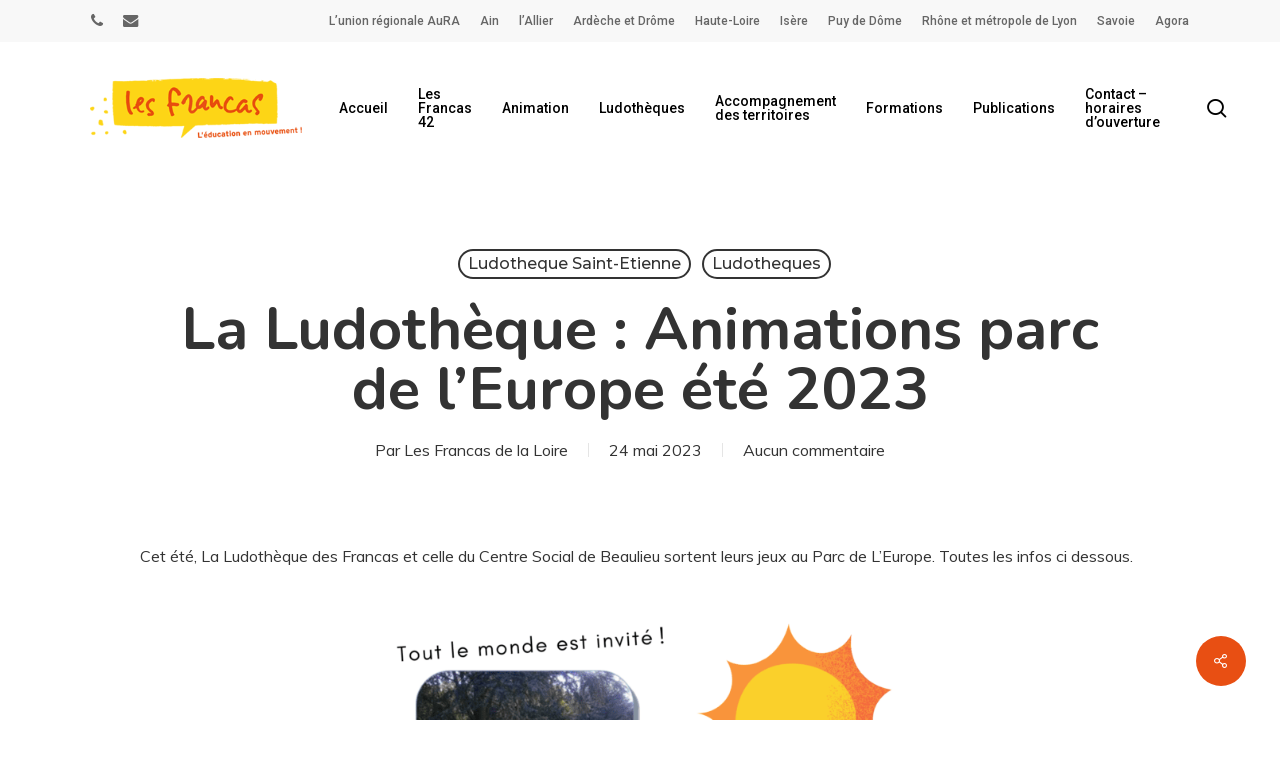

--- FILE ---
content_type: text/html; charset=UTF-8
request_url: https://francas42.fr/blog/la-ludotheque-animations-parc-de-leurope-ete-2023/
body_size: 18271
content:
<!doctype html>
<html lang="fr-FR" class="no-js">
<head>
	<meta charset="UTF-8">
	<meta name="viewport" content="width=device-width, initial-scale=1, maximum-scale=1, user-scalable=0" /><link rel="shortcut icon" href="https://francas42.fr/wp-content/uploads/sites/11/2018/04/favicon-32x32.png" /><meta name='robots' content='index, follow, max-image-preview:large, max-snippet:-1, max-video-preview:-1' />

	<!-- This site is optimized with the Yoast SEO plugin v26.7 - https://yoast.com/wordpress/plugins/seo/ -->
	<title>La Ludothèque : Animations parc de l&#039;Europe été 2023 - Francas de la Loire</title>
	<link rel="canonical" href="https://francas42.fr/blog/la-ludotheque-animations-parc-de-leurope-ete-2023/" />
	<meta property="og:locale" content="fr_FR" />
	<meta property="og:type" content="article" />
	<meta property="og:title" content="La Ludothèque : Animations parc de l&#039;Europe été 2023 - Francas de la Loire" />
	<meta property="og:description" content="Cet été, La Ludothèque des Francas et celle du Centre Social de Beaulieu sortent leurs jeux au Parc de L&rsquo;Europe. Toutes les infos ci dessous." />
	<meta property="og:url" content="https://francas42.fr/blog/la-ludotheque-animations-parc-de-leurope-ete-2023/" />
	<meta property="og:site_name" content="Francas de la Loire" />
	<meta property="article:published_time" content="2023-05-24T08:16:52+00:00" />
	<meta property="article:modified_time" content="2023-08-11T07:42:44+00:00" />
	<meta property="og:image" content="https://francas42.fr/wp-content/uploads/sites/11/2023/05/animations-Parc-ete-23.png" />
	<meta property="og:image:width" content="1587" />
	<meta property="og:image:height" content="2245" />
	<meta property="og:image:type" content="image/png" />
	<meta name="author" content="Les Francas de la Loire" />
	<meta name="twitter:card" content="summary_large_image" />
	<meta name="twitter:label1" content="Écrit par" />
	<meta name="twitter:data1" content="Les Francas de la Loire" />
	<meta name="twitter:label2" content="Durée de lecture estimée" />
	<meta name="twitter:data2" content="1 minute" />
	<script type="application/ld+json" class="yoast-schema-graph">{"@context":"https://schema.org","@graph":[{"@type":"Article","@id":"https://francas42.fr/blog/la-ludotheque-animations-parc-de-leurope-ete-2023/#article","isPartOf":{"@id":"https://francas42.fr/blog/la-ludotheque-animations-parc-de-leurope-ete-2023/"},"author":{"name":"Les Francas de la Loire","@id":"https://francas42.fr/#/schema/person/bc16edb0ffe44bdce8335c757b21c243"},"headline":"La Ludothèque : Animations parc de l&rsquo;Europe été 2023","datePublished":"2023-05-24T08:16:52+00:00","dateModified":"2023-08-11T07:42:44+00:00","mainEntityOfPage":{"@id":"https://francas42.fr/blog/la-ludotheque-animations-parc-de-leurope-ete-2023/"},"wordCount":36,"commentCount":0,"publisher":{"@id":"https://francas42.fr/#organization"},"image":{"@id":"https://francas42.fr/blog/la-ludotheque-animations-parc-de-leurope-ete-2023/#primaryimage"},"thumbnailUrl":"https://francas42.fr/wp-content/uploads/sites/11/2023/05/animations-Parc-ete-23.png","articleSection":["Ludotheque Saint-Etienne","Ludotheques"],"inLanguage":"fr-FR","potentialAction":[{"@type":"CommentAction","name":"Comment","target":["https://francas42.fr/blog/la-ludotheque-animations-parc-de-leurope-ete-2023/#respond"]}]},{"@type":"WebPage","@id":"https://francas42.fr/blog/la-ludotheque-animations-parc-de-leurope-ete-2023/","url":"https://francas42.fr/blog/la-ludotheque-animations-parc-de-leurope-ete-2023/","name":"La Ludothèque : Animations parc de l'Europe été 2023 - Francas de la Loire","isPartOf":{"@id":"https://francas42.fr/#website"},"primaryImageOfPage":{"@id":"https://francas42.fr/blog/la-ludotheque-animations-parc-de-leurope-ete-2023/#primaryimage"},"image":{"@id":"https://francas42.fr/blog/la-ludotheque-animations-parc-de-leurope-ete-2023/#primaryimage"},"thumbnailUrl":"https://francas42.fr/wp-content/uploads/sites/11/2023/05/animations-Parc-ete-23.png","datePublished":"2023-05-24T08:16:52+00:00","dateModified":"2023-08-11T07:42:44+00:00","breadcrumb":{"@id":"https://francas42.fr/blog/la-ludotheque-animations-parc-de-leurope-ete-2023/#breadcrumb"},"inLanguage":"fr-FR","potentialAction":[{"@type":"ReadAction","target":["https://francas42.fr/blog/la-ludotheque-animations-parc-de-leurope-ete-2023/"]}]},{"@type":"ImageObject","inLanguage":"fr-FR","@id":"https://francas42.fr/blog/la-ludotheque-animations-parc-de-leurope-ete-2023/#primaryimage","url":"https://francas42.fr/wp-content/uploads/sites/11/2023/05/animations-Parc-ete-23.png","contentUrl":"https://francas42.fr/wp-content/uploads/sites/11/2023/05/animations-Parc-ete-23.png","width":1587,"height":2245},{"@type":"BreadcrumbList","@id":"https://francas42.fr/blog/la-ludotheque-animations-parc-de-leurope-ete-2023/#breadcrumb","itemListElement":[{"@type":"ListItem","position":1,"name":"Accueil","item":"https://francas42.fr/"},{"@type":"ListItem","position":2,"name":"La Ludothèque : Animations parc de l&rsquo;Europe été 2023"}]},{"@type":"WebSite","@id":"https://francas42.fr/#website","url":"https://francas42.fr/","name":"Francas de la Loire","description":"Site des Francas de la Loire","publisher":{"@id":"https://francas42.fr/#organization"},"potentialAction":[{"@type":"SearchAction","target":{"@type":"EntryPoint","urlTemplate":"https://francas42.fr/?s={search_term_string}"},"query-input":{"@type":"PropertyValueSpecification","valueRequired":true,"valueName":"search_term_string"}}],"inLanguage":"fr-FR"},{"@type":"Organization","@id":"https://francas42.fr/#organization","name":"Francas Loire Haute-Loire","url":"https://francas42.fr/","logo":{"@type":"ImageObject","inLanguage":"fr-FR","@id":"https://francas42.fr/#/schema/logo/image/","url":"https://francas42.fr/wp-content/uploads/2019/03/Logo-Francas-1000.jpg","contentUrl":"https://francas42.fr/wp-content/uploads/2019/03/Logo-Francas-1000.jpg","width":1000,"height":1000,"caption":"Francas Loire Haute-Loire"},"image":{"@id":"https://francas42.fr/#/schema/logo/image/"}},{"@type":"Person","@id":"https://francas42.fr/#/schema/person/bc16edb0ffe44bdce8335c757b21c243","name":"Les Francas de la Loire","image":{"@type":"ImageObject","inLanguage":"fr-FR","@id":"https://francas42.fr/#/schema/person/image/","url":"https://francas-aura.fr/loirehauteloire/wp-content/uploads/2018/08/andredevidal_avatar-96x96.png","contentUrl":"https://francas-aura.fr/loirehauteloire/wp-content/uploads/2018/08/andredevidal_avatar-96x96.png","caption":"Les Francas de la Loire"}}]}</script>
	<!-- / Yoast SEO plugin. -->


<link rel='dns-prefetch' href='//fonts.googleapis.com' />
<link rel="alternate" type="application/rss+xml" title="Francas de la Loire &raquo; Flux" href="https://francas42.fr/feed/" />
<link rel="alternate" type="application/rss+xml" title="Francas de la Loire &raquo; Flux des commentaires" href="https://francas42.fr/comments/feed/" />
<link rel="alternate" type="application/rss+xml" title="Francas de la Loire &raquo; La Ludothèque : Animations parc de l&rsquo;Europe été 2023 Flux des commentaires" href="https://francas42.fr/blog/la-ludotheque-animations-parc-de-leurope-ete-2023/feed/" />
<link rel="alternate" title="oEmbed (JSON)" type="application/json+oembed" href="https://francas42.fr/wp-json/oembed/1.0/embed?url=https%3A%2F%2Ffrancas42.fr%2Fblog%2Fla-ludotheque-animations-parc-de-leurope-ete-2023%2F" />
<link rel="alternate" title="oEmbed (XML)" type="text/xml+oembed" href="https://francas42.fr/wp-json/oembed/1.0/embed?url=https%3A%2F%2Ffrancas42.fr%2Fblog%2Fla-ludotheque-animations-parc-de-leurope-ete-2023%2F&#038;format=xml" />
<style id='wp-img-auto-sizes-contain-inline-css' type='text/css'>
img:is([sizes=auto i],[sizes^="auto," i]){contain-intrinsic-size:3000px 1500px}
/*# sourceURL=wp-img-auto-sizes-contain-inline-css */
</style>
<style id='wp-block-library-inline-css' type='text/css'>
:root{--wp-block-synced-color:#7a00df;--wp-block-synced-color--rgb:122,0,223;--wp-bound-block-color:var(--wp-block-synced-color);--wp-editor-canvas-background:#ddd;--wp-admin-theme-color:#007cba;--wp-admin-theme-color--rgb:0,124,186;--wp-admin-theme-color-darker-10:#006ba1;--wp-admin-theme-color-darker-10--rgb:0,107,160.5;--wp-admin-theme-color-darker-20:#005a87;--wp-admin-theme-color-darker-20--rgb:0,90,135;--wp-admin-border-width-focus:2px}@media (min-resolution:192dpi){:root{--wp-admin-border-width-focus:1.5px}}.wp-element-button{cursor:pointer}:root .has-very-light-gray-background-color{background-color:#eee}:root .has-very-dark-gray-background-color{background-color:#313131}:root .has-very-light-gray-color{color:#eee}:root .has-very-dark-gray-color{color:#313131}:root .has-vivid-green-cyan-to-vivid-cyan-blue-gradient-background{background:linear-gradient(135deg,#00d084,#0693e3)}:root .has-purple-crush-gradient-background{background:linear-gradient(135deg,#34e2e4,#4721fb 50%,#ab1dfe)}:root .has-hazy-dawn-gradient-background{background:linear-gradient(135deg,#faaca8,#dad0ec)}:root .has-subdued-olive-gradient-background{background:linear-gradient(135deg,#fafae1,#67a671)}:root .has-atomic-cream-gradient-background{background:linear-gradient(135deg,#fdd79a,#004a59)}:root .has-nightshade-gradient-background{background:linear-gradient(135deg,#330968,#31cdcf)}:root .has-midnight-gradient-background{background:linear-gradient(135deg,#020381,#2874fc)}:root{--wp--preset--font-size--normal:16px;--wp--preset--font-size--huge:42px}.has-regular-font-size{font-size:1em}.has-larger-font-size{font-size:2.625em}.has-normal-font-size{font-size:var(--wp--preset--font-size--normal)}.has-huge-font-size{font-size:var(--wp--preset--font-size--huge)}.has-text-align-center{text-align:center}.has-text-align-left{text-align:left}.has-text-align-right{text-align:right}.has-fit-text{white-space:nowrap!important}#end-resizable-editor-section{display:none}.aligncenter{clear:both}.items-justified-left{justify-content:flex-start}.items-justified-center{justify-content:center}.items-justified-right{justify-content:flex-end}.items-justified-space-between{justify-content:space-between}.screen-reader-text{border:0;clip-path:inset(50%);height:1px;margin:-1px;overflow:hidden;padding:0;position:absolute;width:1px;word-wrap:normal!important}.screen-reader-text:focus{background-color:#ddd;clip-path:none;color:#444;display:block;font-size:1em;height:auto;left:5px;line-height:normal;padding:15px 23px 14px;text-decoration:none;top:5px;width:auto;z-index:100000}html :where(.has-border-color){border-style:solid}html :where([style*=border-top-color]){border-top-style:solid}html :where([style*=border-right-color]){border-right-style:solid}html :where([style*=border-bottom-color]){border-bottom-style:solid}html :where([style*=border-left-color]){border-left-style:solid}html :where([style*=border-width]){border-style:solid}html :where([style*=border-top-width]){border-top-style:solid}html :where([style*=border-right-width]){border-right-style:solid}html :where([style*=border-bottom-width]){border-bottom-style:solid}html :where([style*=border-left-width]){border-left-style:solid}html :where(img[class*=wp-image-]){height:auto;max-width:100%}:where(figure){margin:0 0 1em}html :where(.is-position-sticky){--wp-admin--admin-bar--position-offset:var(--wp-admin--admin-bar--height,0px)}@media screen and (max-width:600px){html :where(.is-position-sticky){--wp-admin--admin-bar--position-offset:0px}}

/*# sourceURL=wp-block-library-inline-css */
</style><style id='global-styles-inline-css' type='text/css'>
:root{--wp--preset--aspect-ratio--square: 1;--wp--preset--aspect-ratio--4-3: 4/3;--wp--preset--aspect-ratio--3-4: 3/4;--wp--preset--aspect-ratio--3-2: 3/2;--wp--preset--aspect-ratio--2-3: 2/3;--wp--preset--aspect-ratio--16-9: 16/9;--wp--preset--aspect-ratio--9-16: 9/16;--wp--preset--color--black: #000000;--wp--preset--color--cyan-bluish-gray: #abb8c3;--wp--preset--color--white: #ffffff;--wp--preset--color--pale-pink: #f78da7;--wp--preset--color--vivid-red: #cf2e2e;--wp--preset--color--luminous-vivid-orange: #ff6900;--wp--preset--color--luminous-vivid-amber: #fcb900;--wp--preset--color--light-green-cyan: #7bdcb5;--wp--preset--color--vivid-green-cyan: #00d084;--wp--preset--color--pale-cyan-blue: #8ed1fc;--wp--preset--color--vivid-cyan-blue: #0693e3;--wp--preset--color--vivid-purple: #9b51e0;--wp--preset--gradient--vivid-cyan-blue-to-vivid-purple: linear-gradient(135deg,rgb(6,147,227) 0%,rgb(155,81,224) 100%);--wp--preset--gradient--light-green-cyan-to-vivid-green-cyan: linear-gradient(135deg,rgb(122,220,180) 0%,rgb(0,208,130) 100%);--wp--preset--gradient--luminous-vivid-amber-to-luminous-vivid-orange: linear-gradient(135deg,rgb(252,185,0) 0%,rgb(255,105,0) 100%);--wp--preset--gradient--luminous-vivid-orange-to-vivid-red: linear-gradient(135deg,rgb(255,105,0) 0%,rgb(207,46,46) 100%);--wp--preset--gradient--very-light-gray-to-cyan-bluish-gray: linear-gradient(135deg,rgb(238,238,238) 0%,rgb(169,184,195) 100%);--wp--preset--gradient--cool-to-warm-spectrum: linear-gradient(135deg,rgb(74,234,220) 0%,rgb(151,120,209) 20%,rgb(207,42,186) 40%,rgb(238,44,130) 60%,rgb(251,105,98) 80%,rgb(254,248,76) 100%);--wp--preset--gradient--blush-light-purple: linear-gradient(135deg,rgb(255,206,236) 0%,rgb(152,150,240) 100%);--wp--preset--gradient--blush-bordeaux: linear-gradient(135deg,rgb(254,205,165) 0%,rgb(254,45,45) 50%,rgb(107,0,62) 100%);--wp--preset--gradient--luminous-dusk: linear-gradient(135deg,rgb(255,203,112) 0%,rgb(199,81,192) 50%,rgb(65,88,208) 100%);--wp--preset--gradient--pale-ocean: linear-gradient(135deg,rgb(255,245,203) 0%,rgb(182,227,212) 50%,rgb(51,167,181) 100%);--wp--preset--gradient--electric-grass: linear-gradient(135deg,rgb(202,248,128) 0%,rgb(113,206,126) 100%);--wp--preset--gradient--midnight: linear-gradient(135deg,rgb(2,3,129) 0%,rgb(40,116,252) 100%);--wp--preset--font-size--small: 13px;--wp--preset--font-size--medium: 20px;--wp--preset--font-size--large: 36px;--wp--preset--font-size--x-large: 42px;--wp--preset--spacing--20: 0.44rem;--wp--preset--spacing--30: 0.67rem;--wp--preset--spacing--40: 1rem;--wp--preset--spacing--50: 1.5rem;--wp--preset--spacing--60: 2.25rem;--wp--preset--spacing--70: 3.38rem;--wp--preset--spacing--80: 5.06rem;--wp--preset--shadow--natural: 6px 6px 9px rgba(0, 0, 0, 0.2);--wp--preset--shadow--deep: 12px 12px 50px rgba(0, 0, 0, 0.4);--wp--preset--shadow--sharp: 6px 6px 0px rgba(0, 0, 0, 0.2);--wp--preset--shadow--outlined: 6px 6px 0px -3px rgb(255, 255, 255), 6px 6px rgb(0, 0, 0);--wp--preset--shadow--crisp: 6px 6px 0px rgb(0, 0, 0);}:root { --wp--style--global--content-size: 1300px;--wp--style--global--wide-size: 1300px; }:where(body) { margin: 0; }.wp-site-blocks > .alignleft { float: left; margin-right: 2em; }.wp-site-blocks > .alignright { float: right; margin-left: 2em; }.wp-site-blocks > .aligncenter { justify-content: center; margin-left: auto; margin-right: auto; }:where(.is-layout-flex){gap: 0.5em;}:where(.is-layout-grid){gap: 0.5em;}.is-layout-flow > .alignleft{float: left;margin-inline-start: 0;margin-inline-end: 2em;}.is-layout-flow > .alignright{float: right;margin-inline-start: 2em;margin-inline-end: 0;}.is-layout-flow > .aligncenter{margin-left: auto !important;margin-right: auto !important;}.is-layout-constrained > .alignleft{float: left;margin-inline-start: 0;margin-inline-end: 2em;}.is-layout-constrained > .alignright{float: right;margin-inline-start: 2em;margin-inline-end: 0;}.is-layout-constrained > .aligncenter{margin-left: auto !important;margin-right: auto !important;}.is-layout-constrained > :where(:not(.alignleft):not(.alignright):not(.alignfull)){max-width: var(--wp--style--global--content-size);margin-left: auto !important;margin-right: auto !important;}.is-layout-constrained > .alignwide{max-width: var(--wp--style--global--wide-size);}body .is-layout-flex{display: flex;}.is-layout-flex{flex-wrap: wrap;align-items: center;}.is-layout-flex > :is(*, div){margin: 0;}body .is-layout-grid{display: grid;}.is-layout-grid > :is(*, div){margin: 0;}body{padding-top: 0px;padding-right: 0px;padding-bottom: 0px;padding-left: 0px;}:root :where(.wp-element-button, .wp-block-button__link){background-color: #32373c;border-width: 0;color: #fff;font-family: inherit;font-size: inherit;font-style: inherit;font-weight: inherit;letter-spacing: inherit;line-height: inherit;padding-top: calc(0.667em + 2px);padding-right: calc(1.333em + 2px);padding-bottom: calc(0.667em + 2px);padding-left: calc(1.333em + 2px);text-decoration: none;text-transform: inherit;}.has-black-color{color: var(--wp--preset--color--black) !important;}.has-cyan-bluish-gray-color{color: var(--wp--preset--color--cyan-bluish-gray) !important;}.has-white-color{color: var(--wp--preset--color--white) !important;}.has-pale-pink-color{color: var(--wp--preset--color--pale-pink) !important;}.has-vivid-red-color{color: var(--wp--preset--color--vivid-red) !important;}.has-luminous-vivid-orange-color{color: var(--wp--preset--color--luminous-vivid-orange) !important;}.has-luminous-vivid-amber-color{color: var(--wp--preset--color--luminous-vivid-amber) !important;}.has-light-green-cyan-color{color: var(--wp--preset--color--light-green-cyan) !important;}.has-vivid-green-cyan-color{color: var(--wp--preset--color--vivid-green-cyan) !important;}.has-pale-cyan-blue-color{color: var(--wp--preset--color--pale-cyan-blue) !important;}.has-vivid-cyan-blue-color{color: var(--wp--preset--color--vivid-cyan-blue) !important;}.has-vivid-purple-color{color: var(--wp--preset--color--vivid-purple) !important;}.has-black-background-color{background-color: var(--wp--preset--color--black) !important;}.has-cyan-bluish-gray-background-color{background-color: var(--wp--preset--color--cyan-bluish-gray) !important;}.has-white-background-color{background-color: var(--wp--preset--color--white) !important;}.has-pale-pink-background-color{background-color: var(--wp--preset--color--pale-pink) !important;}.has-vivid-red-background-color{background-color: var(--wp--preset--color--vivid-red) !important;}.has-luminous-vivid-orange-background-color{background-color: var(--wp--preset--color--luminous-vivid-orange) !important;}.has-luminous-vivid-amber-background-color{background-color: var(--wp--preset--color--luminous-vivid-amber) !important;}.has-light-green-cyan-background-color{background-color: var(--wp--preset--color--light-green-cyan) !important;}.has-vivid-green-cyan-background-color{background-color: var(--wp--preset--color--vivid-green-cyan) !important;}.has-pale-cyan-blue-background-color{background-color: var(--wp--preset--color--pale-cyan-blue) !important;}.has-vivid-cyan-blue-background-color{background-color: var(--wp--preset--color--vivid-cyan-blue) !important;}.has-vivid-purple-background-color{background-color: var(--wp--preset--color--vivid-purple) !important;}.has-black-border-color{border-color: var(--wp--preset--color--black) !important;}.has-cyan-bluish-gray-border-color{border-color: var(--wp--preset--color--cyan-bluish-gray) !important;}.has-white-border-color{border-color: var(--wp--preset--color--white) !important;}.has-pale-pink-border-color{border-color: var(--wp--preset--color--pale-pink) !important;}.has-vivid-red-border-color{border-color: var(--wp--preset--color--vivid-red) !important;}.has-luminous-vivid-orange-border-color{border-color: var(--wp--preset--color--luminous-vivid-orange) !important;}.has-luminous-vivid-amber-border-color{border-color: var(--wp--preset--color--luminous-vivid-amber) !important;}.has-light-green-cyan-border-color{border-color: var(--wp--preset--color--light-green-cyan) !important;}.has-vivid-green-cyan-border-color{border-color: var(--wp--preset--color--vivid-green-cyan) !important;}.has-pale-cyan-blue-border-color{border-color: var(--wp--preset--color--pale-cyan-blue) !important;}.has-vivid-cyan-blue-border-color{border-color: var(--wp--preset--color--vivid-cyan-blue) !important;}.has-vivid-purple-border-color{border-color: var(--wp--preset--color--vivid-purple) !important;}.has-vivid-cyan-blue-to-vivid-purple-gradient-background{background: var(--wp--preset--gradient--vivid-cyan-blue-to-vivid-purple) !important;}.has-light-green-cyan-to-vivid-green-cyan-gradient-background{background: var(--wp--preset--gradient--light-green-cyan-to-vivid-green-cyan) !important;}.has-luminous-vivid-amber-to-luminous-vivid-orange-gradient-background{background: var(--wp--preset--gradient--luminous-vivid-amber-to-luminous-vivid-orange) !important;}.has-luminous-vivid-orange-to-vivid-red-gradient-background{background: var(--wp--preset--gradient--luminous-vivid-orange-to-vivid-red) !important;}.has-very-light-gray-to-cyan-bluish-gray-gradient-background{background: var(--wp--preset--gradient--very-light-gray-to-cyan-bluish-gray) !important;}.has-cool-to-warm-spectrum-gradient-background{background: var(--wp--preset--gradient--cool-to-warm-spectrum) !important;}.has-blush-light-purple-gradient-background{background: var(--wp--preset--gradient--blush-light-purple) !important;}.has-blush-bordeaux-gradient-background{background: var(--wp--preset--gradient--blush-bordeaux) !important;}.has-luminous-dusk-gradient-background{background: var(--wp--preset--gradient--luminous-dusk) !important;}.has-pale-ocean-gradient-background{background: var(--wp--preset--gradient--pale-ocean) !important;}.has-electric-grass-gradient-background{background: var(--wp--preset--gradient--electric-grass) !important;}.has-midnight-gradient-background{background: var(--wp--preset--gradient--midnight) !important;}.has-small-font-size{font-size: var(--wp--preset--font-size--small) !important;}.has-medium-font-size{font-size: var(--wp--preset--font-size--medium) !important;}.has-large-font-size{font-size: var(--wp--preset--font-size--large) !important;}.has-x-large-font-size{font-size: var(--wp--preset--font-size--x-large) !important;}
/*# sourceURL=global-styles-inline-css */
</style>

<link rel='stylesheet' id='contact-form-7-css' href='https://francas42.fr/wp-content/plugins/contact-form-7/includes/css/styles.css?ver=6.1.4' type='text/css' media='all' />
<link rel='stylesheet' id='salient-social-css' href='https://francas42.fr/wp-content/plugins/salient-social/css/style.css?ver=1.2.5' type='text/css' media='all' />
<style id='salient-social-inline-css' type='text/css'>

  .sharing-default-minimal .nectar-love.loved,
  body .nectar-social[data-color-override="override"].fixed > a:before, 
  body .nectar-social[data-color-override="override"].fixed .nectar-social-inner a,
  .sharing-default-minimal .nectar-social[data-color-override="override"] .nectar-social-inner a:hover,
  .nectar-social.vertical[data-color-override="override"] .nectar-social-inner a:hover {
    background-color: #e84f13;
  }
  .nectar-social.hover .nectar-love.loved,
  .nectar-social.hover > .nectar-love-button a:hover,
  .nectar-social[data-color-override="override"].hover > div a:hover,
  #single-below-header .nectar-social[data-color-override="override"].hover > div a:hover,
  .nectar-social[data-color-override="override"].hover .share-btn:hover,
  .sharing-default-minimal .nectar-social[data-color-override="override"] .nectar-social-inner a {
    border-color: #e84f13;
  }
  #single-below-header .nectar-social.hover .nectar-love.loved i,
  #single-below-header .nectar-social.hover[data-color-override="override"] a:hover,
  #single-below-header .nectar-social.hover[data-color-override="override"] a:hover i,
  #single-below-header .nectar-social.hover .nectar-love-button a:hover i,
  .nectar-love:hover i,
  .hover .nectar-love:hover .total_loves,
  .nectar-love.loved i,
  .nectar-social.hover .nectar-love.loved .total_loves,
  .nectar-social.hover .share-btn:hover, 
  .nectar-social[data-color-override="override"].hover .nectar-social-inner a:hover,
  .nectar-social[data-color-override="override"].hover > div:hover span,
  .sharing-default-minimal .nectar-social[data-color-override="override"] .nectar-social-inner a:not(:hover) i,
  .sharing-default-minimal .nectar-social[data-color-override="override"] .nectar-social-inner a:not(:hover) {
    color: #e84f13;
  }
/*# sourceURL=salient-social-inline-css */
</style>
<link rel='stylesheet' id='font-awesome-css' href='https://francas42.fr/wp-content/themes/salient/css/font-awesome-legacy.min.css?ver=4.7.1' type='text/css' media='all' />
<link rel='stylesheet' id='parent-style-css' href='https://francas42.fr/wp-content/themes/salient/style.css' type='text/css' media='all' />
<link rel='stylesheet' id='salient-grid-system-css' href='https://francas42.fr/wp-content/themes/salient/css/build/grid-system.css?ver=17.3.0' type='text/css' media='all' />
<link rel='stylesheet' id='main-styles-css' href='https://francas42.fr/wp-content/themes/salient/css/build/style.css?ver=17.3.0' type='text/css' media='all' />
<link rel='stylesheet' id='nectar-header-secondary-nav-css' href='https://francas42.fr/wp-content/themes/salient/css/build/header/header-secondary-nav.css?ver=17.3.0' type='text/css' media='all' />
<link rel='stylesheet' id='nectar-single-styles-css' href='https://francas42.fr/wp-content/themes/salient/css/build/single.css?ver=17.3.0' type='text/css' media='all' />
<link rel='stylesheet' id='nectar-element-recent-posts-css' href='https://francas42.fr/wp-content/themes/salient/css/build/elements/element-recent-posts.css?ver=17.3.0' type='text/css' media='all' />
<link rel='stylesheet' id='nectar-cf7-css' href='https://francas42.fr/wp-content/themes/salient/css/build/third-party/cf7.css?ver=17.3.0' type='text/css' media='all' />
<link rel='stylesheet' id='nectar_default_font_open_sans-css' href='https://fonts.googleapis.com/css?family=Open+Sans%3A300%2C400%2C600%2C700&#038;subset=latin%2Clatin-ext' type='text/css' media='all' />
<link rel='stylesheet' id='responsive-css' href='https://francas42.fr/wp-content/themes/salient/css/build/responsive.css?ver=17.3.0' type='text/css' media='all' />
<link rel='stylesheet' id='skin-material-css' href='https://francas42.fr/wp-content/themes/salient/css/build/skin-material.css?ver=17.3.0' type='text/css' media='all' />
<link rel='stylesheet' id='salient-wp-menu-dynamic-css' href='https://francas42.fr/wp-content/uploads/sites/11/salient/menu-dynamic.css?ver=97535' type='text/css' media='all' />
<link rel='stylesheet' id='dynamic-css-css' href='https://francas42.fr/wp-content/themes/salient/css/salient-dynamic-styles-multi-id-11.css?ver=92866' type='text/css' media='all' />
<style id='dynamic-css-inline-css' type='text/css'>
#page-header-bg[data-post-hs="default_minimal"] .inner-wrap{text-align:center}#page-header-bg[data-post-hs="default_minimal"] .inner-wrap >a,.material #page-header-bg.fullscreen-header .inner-wrap >a{color:#fff;font-weight:600;border:var(--nectar-border-thickness) solid rgba(255,255,255,0.4);padding:4px 10px;margin:5px 6px 0 5px;display:inline-block;transition:all 0.2s ease;-webkit-transition:all 0.2s ease;font-size:14px;line-height:18px}body.material #page-header-bg.fullscreen-header .inner-wrap >a{margin-bottom:15px;}body.material #page-header-bg.fullscreen-header .inner-wrap >a{border:none;padding:6px 10px}body[data-button-style^="rounded"] #page-header-bg[data-post-hs="default_minimal"] .inner-wrap >a,body[data-button-style^="rounded"].material #page-header-bg.fullscreen-header .inner-wrap >a{border-radius:100px}body.single [data-post-hs="default_minimal"] #single-below-header span,body.single .heading-title[data-header-style="default_minimal"] #single-below-header span{line-height:14px;}#page-header-bg[data-post-hs="default_minimal"] #single-below-header{text-align:center;position:relative;z-index:100}#page-header-bg[data-post-hs="default_minimal"] #single-below-header span{float:none;display:inline-block}#page-header-bg[data-post-hs="default_minimal"] .inner-wrap >a:hover,#page-header-bg[data-post-hs="default_minimal"] .inner-wrap >a:focus{border-color:transparent}#page-header-bg.fullscreen-header .avatar,#page-header-bg[data-post-hs="default_minimal"] .avatar{border-radius:100%}#page-header-bg.fullscreen-header .meta-author span,#page-header-bg[data-post-hs="default_minimal"] .meta-author span{display:block}#page-header-bg.fullscreen-header .meta-author img{margin-bottom:0;height:50px;width:auto}#page-header-bg[data-post-hs="default_minimal"] .meta-author img{margin-bottom:0;height:40px;width:auto}#page-header-bg[data-post-hs="default_minimal"] .author-section{position:absolute;bottom:30px}#page-header-bg.fullscreen-header .meta-author,#page-header-bg[data-post-hs="default_minimal"] .meta-author{font-size:18px}#page-header-bg.fullscreen-header .author-section .meta-date,#page-header-bg[data-post-hs="default_minimal"] .author-section .meta-date{font-size:12px;color:rgba(255,255,255,0.8)}#page-header-bg.fullscreen-header .author-section .meta-date i{font-size:12px}#page-header-bg[data-post-hs="default_minimal"] .author-section .meta-date i{font-size:11px;line-height:14px}#page-header-bg[data-post-hs="default_minimal"] .author-section .avatar-post-info{position:relative;top:-5px}#page-header-bg.fullscreen-header .author-section a,#page-header-bg[data-post-hs="default_minimal"] .author-section a{display:block;margin-bottom:-2px}#page-header-bg[data-post-hs="default_minimal"] .author-section a{font-size:14px;line-height:14px}#page-header-bg.fullscreen-header .author-section a:hover,#page-header-bg[data-post-hs="default_minimal"] .author-section a:hover{color:rgba(255,255,255,0.85)!important}#page-header-bg.fullscreen-header .author-section,#page-header-bg[data-post-hs="default_minimal"] .author-section{width:100%;z-index:10;text-align:center}#page-header-bg.fullscreen-header .author-section{margin-top:25px;}#page-header-bg.fullscreen-header .author-section span,#page-header-bg[data-post-hs="default_minimal"] .author-section span{padding-left:0;line-height:20px;font-size:20px}#page-header-bg.fullscreen-header .author-section .avatar-post-info,#page-header-bg[data-post-hs="default_minimal"] .author-section .avatar-post-info{margin-left:10px}#page-header-bg.fullscreen-header .author-section .avatar-post-info,#page-header-bg.fullscreen-header .author-section .meta-author,#page-header-bg[data-post-hs="default_minimal"] .author-section .avatar-post-info,#page-header-bg[data-post-hs="default_minimal"] .author-section .meta-author{text-align:left;display:inline-block;top:9px}@media only screen and (min-width :690px) and (max-width :999px){body.single-post #page-header-bg[data-post-hs="default_minimal"]{padding-top:10%;padding-bottom:10%;}}@media only screen and (max-width :690px){#ajax-content-wrap #page-header-bg[data-post-hs="default_minimal"] #single-below-header span:not(.rich-snippet-hidden),#ajax-content-wrap .row.heading-title[data-header-style="default_minimal"] .col.section-title span.meta-category{display:inline-block;}.container-wrap[data-remove-post-comment-number="0"][data-remove-post-author="0"][data-remove-post-date="0"] .heading-title[data-header-style="default_minimal"] #single-below-header > span,#page-header-bg[data-post-hs="default_minimal"] .span_6[data-remove-post-comment-number="0"][data-remove-post-author="0"][data-remove-post-date="0"] #single-below-header > span{padding:0 8px;}.container-wrap[data-remove-post-comment-number="0"][data-remove-post-author="0"][data-remove-post-date="0"] .heading-title[data-header-style="default_minimal"] #single-below-header span,#page-header-bg[data-post-hs="default_minimal"] .span_6[data-remove-post-comment-number="0"][data-remove-post-author="0"][data-remove-post-date="0"] #single-below-header span{font-size:13px;line-height:10px;}.material #page-header-bg.fullscreen-header .author-section{margin-top:5px;}#page-header-bg.fullscreen-header .author-section{bottom:20px;}#page-header-bg.fullscreen-header .author-section .meta-date:not(.updated){margin-top:-4px;display:block;}#page-header-bg.fullscreen-header .author-section .avatar-post-info{margin:10px 0 0 0;}}#page-header-bg h1,#page-header-bg .subheader,.nectar-box-roll .overlaid-content h1,.nectar-box-roll .overlaid-content .subheader,#page-header-bg #portfolio-nav a i,body .section-title #portfolio-nav a:hover i,.page-header-no-bg h1,.page-header-no-bg span,#page-header-bg #portfolio-nav a i,#page-header-bg span,#page-header-bg #single-below-header a:hover,#page-header-bg #single-below-header a:focus,#page-header-bg.fullscreen-header .author-section a{color:#ffffff!important;}body #page-header-bg .pinterest-share i,body #page-header-bg .facebook-share i,body #page-header-bg .linkedin-share i,body #page-header-bg .twitter-share i,body #page-header-bg .google-plus-share i,body #page-header-bg .icon-salient-heart,body #page-header-bg .icon-salient-heart-2{color:#ffffff;}#page-header-bg[data-post-hs="default_minimal"] .inner-wrap > a:not(:hover){color:#ffffff;border-color:rgba(255,255,255,0.4);}.single #page-header-bg #single-below-header > span{border-color:rgba(255,255,255,0.4);}body .section-title #portfolio-nav a:hover i{opacity:0.75;}.single #page-header-bg .blog-title #single-meta .nectar-social.hover > div a,.single #page-header-bg .blog-title #single-meta > div a,.single #page-header-bg .blog-title #single-meta ul .n-shortcode a,#page-header-bg .blog-title #single-meta .nectar-social.hover .share-btn{border-color:rgba(255,255,255,0.4);}.single #page-header-bg .blog-title #single-meta .nectar-social.hover > div a:hover,#page-header-bg .blog-title #single-meta .nectar-social.hover .share-btn:hover,.single #page-header-bg .blog-title #single-meta div > a:hover,.single #page-header-bg .blog-title #single-meta ul .n-shortcode a:hover,.single #page-header-bg .blog-title #single-meta ul li:not(.meta-share-count):hover > a{border-color:rgba(255,255,255,1);}.single #page-header-bg #single-meta div span,.single #page-header-bg #single-meta > div a,.single #page-header-bg #single-meta > div i{color:#ffffff!important;}.single #page-header-bg #single-meta ul .meta-share-count .nectar-social a i{color:rgba(255,255,255,0.7)!important;}.single #page-header-bg #single-meta ul .meta-share-count .nectar-social a:hover i{color:rgba(255,255,255,1)!important;}#header-space{background-color:#ffffff}@media only screen and (min-width:1000px){body #ajax-content-wrap.no-scroll{min-height:calc(100vh - 174px);height:calc(100vh - 174px)!important;}}@media only screen and (min-width:1000px){#page-header-wrap.fullscreen-header,#page-header-wrap.fullscreen-header #page-header-bg,html:not(.nectar-box-roll-loaded) .nectar-box-roll > #page-header-bg.fullscreen-header,.nectar_fullscreen_zoom_recent_projects,#nectar_fullscreen_rows:not(.afterLoaded) > div{height:calc(100vh - 173px);}.wpb_row.vc_row-o-full-height.top-level,.wpb_row.vc_row-o-full-height.top-level > .col.span_12{min-height:calc(100vh - 173px);}html:not(.nectar-box-roll-loaded) .nectar-box-roll > #page-header-bg.fullscreen-header{top:174px;}.nectar-slider-wrap[data-fullscreen="true"]:not(.loaded),.nectar-slider-wrap[data-fullscreen="true"]:not(.loaded) .swiper-container{height:calc(100vh - 172px)!important;}.admin-bar .nectar-slider-wrap[data-fullscreen="true"]:not(.loaded),.admin-bar .nectar-slider-wrap[data-fullscreen="true"]:not(.loaded) .swiper-container{height:calc(100vh - 172px - 32px)!important;}}.admin-bar[class*="page-template-template-no-header"] .wpb_row.vc_row-o-full-height.top-level,.admin-bar[class*="page-template-template-no-header"] .wpb_row.vc_row-o-full-height.top-level > .col.span_12{min-height:calc(100vh - 32px);}body[class*="page-template-template-no-header"] .wpb_row.vc_row-o-full-height.top-level,body[class*="page-template-template-no-header"] .wpb_row.vc_row-o-full-height.top-level > .col.span_12{min-height:100vh;}@media only screen and (max-width:999px){.using-mobile-browser #nectar_fullscreen_rows:not(.afterLoaded):not([data-mobile-disable="on"]) > div{height:calc(100vh - 111px);}.using-mobile-browser .wpb_row.vc_row-o-full-height.top-level,.using-mobile-browser .wpb_row.vc_row-o-full-height.top-level > .col.span_12,[data-permanent-transparent="1"].using-mobile-browser .wpb_row.vc_row-o-full-height.top-level,[data-permanent-transparent="1"].using-mobile-browser .wpb_row.vc_row-o-full-height.top-level > .col.span_12{min-height:calc(100vh - 111px);}html:not(.nectar-box-roll-loaded) .nectar-box-roll > #page-header-bg.fullscreen-header,.nectar_fullscreen_zoom_recent_projects,.nectar-slider-wrap[data-fullscreen="true"]:not(.loaded),.nectar-slider-wrap[data-fullscreen="true"]:not(.loaded) .swiper-container,#nectar_fullscreen_rows:not(.afterLoaded):not([data-mobile-disable="on"]) > div{height:calc(100vh - 58px);}.wpb_row.vc_row-o-full-height.top-level,.wpb_row.vc_row-o-full-height.top-level > .col.span_12{min-height:calc(100vh - 58px);}body[data-transparent-header="false"] #ajax-content-wrap.no-scroll{min-height:calc(100vh - 58px);height:calc(100vh - 58px);}}.screen-reader-text,.nectar-skip-to-content:not(:focus){border:0;clip:rect(1px,1px,1px,1px);clip-path:inset(50%);height:1px;margin:-1px;overflow:hidden;padding:0;position:absolute!important;width:1px;word-wrap:normal!important;}.row .col img:not([srcset]){width:auto;}.row .col img.img-with-animation.nectar-lazy:not([srcset]){width:100%;}
.span_5 {
    width: 60%;
}
.span_7 {
    width: 30%;
}
ul.flex-direction-nav {
    display: none !important;
}
.post-area.masonry.classic_enhanced article.post .post-meta, .blog-recent[data-style*="classic_enhanced"] .post-meta {
    display: none!important;
}
#page-header-bg[data-post-hs="default_minimal"] #single-below-header span {
    float: none;
    display: none;
}

.blog-recent .article-content-wrap span.meta {
    display: none;
}
.masonry.classic_enhanced .masonry-blog-item .article-content-wrap, .blog-recent[data-style*="classic_enhanced"] .article-content-wrap {
    padding-top: 13%!important;
    padding-right: 13%!important;
    padding-bottom: 0%!important;
    padding-left: 13%!important;
    position: relative;
    z-index: 100;
    background-color: #fff;
}
body .blog-recent[data-style*="classic_enhanced"] .post-meta {
    display: none!important;
}
.masonry.material .masonry-blog-item .grav-wrap {
    display: none!important;
}
/*reverse row in desktop*/
@media only screen and (min-width: 1001px) {   
 .reverse-row >.col.span_12 {        
flex-direction: row-reverse !important;  
  }
}
/*# sourceURL=dynamic-css-inline-css */
</style>
<link rel='stylesheet' id='salient-child-style-css' href='https://francas42.fr/wp-content/themes/francasaura/style.css?ver=17.3.0' type='text/css' media='all' />
<link rel='stylesheet' id='redux-google-fonts-salient_redux-css' href='https://fonts.googleapis.com/css?family=Roboto%3A500%2C700%7CNunito%3A700%2C400%2C600italic%7CMuli%3A400%2C700%7CMontserrat%3A500&#038;subset=latin-ext%2Clatin' type='text/css' media='all' />
<script type="text/javascript" src="https://francas42.fr/wp-includes/js/jquery/jquery.min.js?ver=3.7.1" id="jquery-core-js"></script>
<script type="text/javascript" src="https://francas42.fr/wp-includes/js/jquery/jquery-migrate.min.js?ver=3.4.1" id="jquery-migrate-js"></script>
<script></script><link rel="https://api.w.org/" href="https://francas42.fr/wp-json/" /><link rel="alternate" title="JSON" type="application/json" href="https://francas42.fr/wp-json/wp/v2/posts/9594" /><link rel="EditURI" type="application/rsd+xml" title="RSD" href="https://francas42.fr/xmlrpc.php?rsd" />
<link rel='shortlink' href='https://francas42.fr/?p=9594' />
<script type="text/javascript"> var root = document.getElementsByTagName( "html" )[0]; root.setAttribute( "class", "js" ); </script><meta name="generator" content="Powered by WPBakery Page Builder - drag and drop page builder for WordPress."/>
<noscript><style> .wpb_animate_when_almost_visible { opacity: 1; }</style></noscript><link rel='stylesheet' id='js_composer_front-css' href='https://francas42.fr/wp-content/themes/salient/css/build/plugins/js_composer.css?ver=17.3.0' type='text/css' media='all' />
<link data-pagespeed-no-defer data-nowprocket data-wpacu-skip data-no-optimize data-noptimize rel='stylesheet' id='main-styles-non-critical-css' href='https://francas42.fr/wp-content/themes/salient/css/build/style-non-critical.css?ver=17.3.0' type='text/css' media='all' />
<link data-pagespeed-no-defer data-nowprocket data-wpacu-skip data-no-optimize data-noptimize rel='stylesheet' id='magnific-css' href='https://francas42.fr/wp-content/themes/salient/css/build/plugins/magnific.css?ver=8.6.0' type='text/css' media='all' />
<link data-pagespeed-no-defer data-nowprocket data-wpacu-skip data-no-optimize data-noptimize rel='stylesheet' id='nectar-ocm-core-css' href='https://francas42.fr/wp-content/themes/salient/css/build/off-canvas/core.css?ver=17.3.0' type='text/css' media='all' />
<link data-pagespeed-no-defer data-nowprocket data-wpacu-skip data-no-optimize data-noptimize rel='stylesheet' id='nectar-ocm-slide-out-right-material-css' href='https://francas42.fr/wp-content/themes/salient/css/build/off-canvas/slide-out-right-material.css?ver=17.3.0' type='text/css' media='all' />
<link data-pagespeed-no-defer data-nowprocket data-wpacu-skip data-no-optimize data-noptimize rel='stylesheet' id='nectar-ocm-slide-out-right-hover-css' href='https://francas42.fr/wp-content/themes/salient/css/build/off-canvas/slide-out-right-hover.css?ver=17.3.0' type='text/css' media='all' />
</head><body class="wp-singular post-template-default single single-post postid-9594 single-format-standard wp-theme-salient wp-child-theme-francasaura nectar-auto-lightbox material wpb-js-composer js-comp-ver-8.4.1 vc_responsive" data-footer-reveal="false" data-footer-reveal-shadow="none" data-header-format="default" data-body-border="off" data-boxed-style="" data-header-breakpoint="1100" data-dropdown-style="minimal" data-cae="easeOutQuart" data-cad="700" data-megamenu-width="full-width" data-aie="zoom-out" data-ls="magnific" data-apte="standard" data-hhun="0" data-fancy-form-rcs="default" data-form-style="minimal" data-form-submit="see-through" data-is="minimal" data-button-style="rounded_shadow" data-user-account-button="false" data-flex-cols="true" data-col-gap="default" data-header-inherit-rc="false" data-header-search="true" data-animated-anchors="false" data-ajax-transitions="false" data-full-width-header="false" data-slide-out-widget-area="true" data-slide-out-widget-area-style="slide-out-from-right" data-user-set-ocm="off" data-loading-animation="none" data-bg-header="false" data-responsive="1" data-ext-responsive="true" data-ext-padding="90" data-header-resize="1" data-header-color="custom" data-cart="false" data-remove-m-parallax="" data-remove-m-video-bgs="" data-m-animate="0" data-force-header-trans-color="light" data-smooth-scrolling="0" data-permanent-transparent="false" >
	
	<script type="text/javascript">
	 (function(window, document) {

		document.documentElement.classList.remove("no-js");

		if(navigator.userAgent.match(/(Android|iPod|iPhone|iPad|BlackBerry|IEMobile|Opera Mini)/)) {
			document.body.className += " using-mobile-browser mobile ";
		}
		if(navigator.userAgent.match(/Mac/) && navigator.maxTouchPoints && navigator.maxTouchPoints > 2) {
			document.body.className += " using-ios-device ";
		}

		if( !("ontouchstart" in window) ) {

			var body = document.querySelector("body");
			var winW = window.innerWidth;
			var bodyW = body.clientWidth;

			if (winW > bodyW + 4) {
				body.setAttribute("style", "--scroll-bar-w: " + (winW - bodyW - 4) + "px");
			} else {
				body.setAttribute("style", "--scroll-bar-w: 0px");
			}
		}

	 })(window, document);
   </script><a href="#ajax-content-wrap" class="nectar-skip-to-content">Skip to main content</a><div class="ocm-effect-wrap"><div class="ocm-effect-wrap-inner">	
	<div id="header-space"  data-header-mobile-fixed='false'></div> 
	
		<div id="header-outer" data-has-menu="true" data-has-buttons="yes" data-header-button_style="default" data-using-pr-menu="false" data-mobile-fixed="false" data-ptnm="false" data-lhe="animated_underline" data-user-set-bg="#ffffff" data-format="default" data-permanent-transparent="false" data-megamenu-rt="1" data-remove-fixed="0" data-header-resize="1" data-cart="false" data-transparency-option="" data-box-shadow="none" data-shrink-num="40" data-using-secondary="1" data-using-logo="1" data-logo-height="60" data-m-logo-height="35" data-padding="36" data-full-width="false" data-condense="false" >
		
	<div id="header-secondary-outer" class="default" data-mobile="default" data-remove-fixed="0" data-lhe="animated_underline" data-secondary-text="false" data-full-width="false" data-mobile-fixed="false" data-permanent-transparent="false" >
		<div class="container">
			<nav aria-label="Secondary Navigation">
				<ul id="social"><li><a  href="tel:+33477333684"><span class="screen-reader-text">phone</span><i class="fa fa-phone" aria-hidden="true"></i> </a></li><li><a  href="mailto:francas42@orange.fr"><span class="screen-reader-text">email</span><i class="fa fa-envelope" aria-hidden="true"></i> </a></li></ul>					<ul class="sf-menu">
						<li id="menu-item-7568" class="menu-item menu-item-type-custom menu-item-object-custom nectar-regular-menu-item menu-item-7568"><a href="https://francas-aura.fr"><span class="menu-title-text">L&rsquo;union régionale AuRA</span></a></li>
<li id="menu-item-9107" class="menu-item menu-item-type-custom menu-item-object-custom nectar-regular-menu-item menu-item-9107"><a href="https://francas01.fr"><span class="menu-title-text">Ain</span></a></li>
<li id="menu-item-9159" class="menu-item menu-item-type-custom menu-item-object-custom nectar-regular-menu-item menu-item-9159"><a href="https://francas03.fr/"><span class="menu-title-text">l&rsquo;Allier</span></a></li>
<li id="menu-item-9160" class="menu-item menu-item-type-custom menu-item-object-custom nectar-regular-menu-item menu-item-9160"><a href="https://francas-aura.fr/"><span class="menu-title-text">Ardèche et Drôme</span></a></li>
<li id="menu-item-9389" class="menu-item menu-item-type-custom menu-item-object-custom nectar-regular-menu-item menu-item-9389"><a href="https://francas43.fr/"><span class="menu-title-text">Haute-Loire</span></a></li>
<li id="menu-item-9161" class="menu-item menu-item-type-custom menu-item-object-custom nectar-regular-menu-item menu-item-9161"><a href="https://francas38.fr/"><span class="menu-title-text">Isère</span></a></li>
<li id="menu-item-9162" class="menu-item menu-item-type-custom menu-item-object-custom nectar-regular-menu-item menu-item-9162"><a href="https://francas63.fr/"><span class="menu-title-text">Puy de Dôme</span></a></li>
<li id="menu-item-9163" class="menu-item menu-item-type-custom menu-item-object-custom nectar-regular-menu-item menu-item-9163"><a href="https://francas69.fr/"><span class="menu-title-text">Rhône et métropole de Lyon</span></a></li>
<li id="menu-item-9164" class="menu-item menu-item-type-custom menu-item-object-custom nectar-regular-menu-item menu-item-9164"><a href="https://francas-aura.fr/"><span class="menu-title-text">Savoie</span></a></li>
<li id="menu-item-9166" class="menu-item menu-item-type-custom menu-item-object-custom nectar-regular-menu-item menu-item-9166"><a href="http://mutuacollab.lesfrancas.net/"><span class="menu-title-text">Agora</span></a></li>
					</ul>
					
			</nav>
		</div>
	</div>


<div id="search-outer" class="nectar">
	<div id="search">
		<div class="container">
			 <div id="search-box">
				 <div class="inner-wrap">
					 <div class="col span_12">
						  <form role="search" action="https://francas42.fr/" method="GET">
														 <input type="text" name="s"  value="" aria-label="Rechercher" placeholder="Rechercher" />
							 
						<span>Appuyez sur Entrée pour une recherche ou ESC pour fermer.</span>
												</form>
					</div><!--/span_12-->
				</div><!--/inner-wrap-->
			 </div><!--/search-box-->
			 <div id="close"><a href="#" role="button"><span class="screen-reader-text">Close Search</span>
				<span class="close-wrap"> <span class="close-line close-line1" role="presentation"></span> <span class="close-line close-line2" role="presentation"></span> </span>				 </a></div>
		 </div><!--/container-->
	</div><!--/search-->
</div><!--/search-outer-->

<header id="top" role="banner">
	<div class="container">
		<div class="row">
			<div class="col span_3">
								<a id="logo" href="https://francas42.fr" data-supplied-ml-starting-dark="false" data-supplied-ml-starting="false" data-supplied-ml="false" >
					<img class="stnd skip-lazy default-logo" width="300" height="85" alt="Francas de la Loire" src="https://francas42.fr/wp-content/uploads/sites/11/2018/04/Logo-Francas-300x85.png" srcset="https://francas42.fr/wp-content/uploads/sites/11/2018/04/Logo-Francas-300x85.png 1x, https://francas42.fr/wp-content/uploads/sites/11/2018/04/Logo-Francas-600x170.png 2x" />				</a>
							</div><!--/span_3-->

			<div class="col span_9 col_last">
									<div class="nectar-mobile-only mobile-header"><div class="inner"></div></div>
									<a class="mobile-search" href="#searchbox"><span class="nectar-icon icon-salient-search" aria-hidden="true"></span><span class="screen-reader-text">search</span></a>
														<div class="slide-out-widget-area-toggle mobile-icon slide-out-from-right" data-custom-color="false" data-icon-animation="simple-transform">
						<div> <a href="#slide-out-widget-area" role="button" aria-label="Navigation Menu" aria-expanded="false" class="closed">
							<span class="screen-reader-text">Menu</span><span aria-hidden="true"> <i class="lines-button x2"> <i class="lines"></i> </i> </span>						</a></div>
					</div>
				
									<nav aria-label="Main Menu">
													<ul class="sf-menu">
								<li id="menu-item-7363" class="menu-item menu-item-type-post_type menu-item-object-page menu-item-home nectar-regular-menu-item menu-item-7363"><a href="https://francas42.fr/"><span class="menu-title-text">Accueil</span></a></li>
<li id="menu-item-5892" class="menu-item menu-item-type-post_type menu-item-object-page menu-item-has-children nectar-regular-menu-item menu-item-5892"><a href="https://francas42.fr/qui-sommes-nous/" aria-haspopup="true" aria-expanded="false"><span class="menu-title-text">Les Francas 42</span></a>
<ul class="sub-menu">
	<li id="menu-item-6896" class="menu-item menu-item-type-post_type menu-item-object-page nectar-regular-menu-item menu-item-6896"><a href="https://francas42.fr/qui-sommes-nous/"><span class="menu-title-text">Identité et histoire</span></a></li>
	<li id="menu-item-6895" class="menu-item menu-item-type-post_type menu-item-object-page nectar-regular-menu-item menu-item-6895"><a href="https://francas42.fr/notre-projet/"><span class="menu-title-text">Notre projet</span></a></li>
	<li id="menu-item-5896" class="menu-item menu-item-type-post_type menu-item-object-page nectar-regular-menu-item menu-item-5896"><a href="https://francas42.fr/qui-sommes-nous/nos-partenaires/"><span class="menu-title-text">Partenaires</span></a></li>
	<li id="menu-item-7653" class="menu-item menu-item-type-post_type menu-item-object-page nectar-regular-menu-item menu-item-7653"><a href="https://francas42.fr/les-francas/adherer-aux-francas/"><span class="menu-title-text">Adhérer aux Francas</span></a></li>
	<li id="menu-item-7392" class="menu-item menu-item-type-custom menu-item-object-custom nectar-regular-menu-item menu-item-7392"><a href="https://francas-aura.fr/formations/devenir-formateur/"><span class="menu-title-text">Devenir formateur, pourquoi pas vous ?</span></a></li>
</ul>
</li>
<li id="menu-item-6962" class="menu-item menu-item-type-custom menu-item-object-custom menu-item-has-children nectar-regular-menu-item menu-item-6962"><a href="http://#" aria-haspopup="true" aria-expanded="false"><span class="menu-title-text">Animation</span></a>
<ul class="sub-menu">
	<li id="menu-item-6770" class="menu-item menu-item-type-post_type menu-item-object-page nectar-regular-menu-item menu-item-6770"><a href="https://francas42.fr/sipg/"><span class="menu-title-text">SIPG Accueil adolescents</span></a></li>
	<li id="menu-item-9749" class="menu-item menu-item-type-post_type menu-item-object-page nectar-regular-menu-item menu-item-9749"><a href="https://francas42.fr/centre-de-loisrs-de-st-victor-mercredi-et-vacances/"><span class="menu-title-text">Centre de loisirs de St Victor Mercredi et vacances</span></a></li>
	<li id="menu-item-7365" class="menu-item menu-item-type-custom menu-item-object-custom nectar-regular-menu-item menu-item-7365"><a target="_blank" rel="noopener" href="https://www.centre-social-beaulieu.fr/"><span class="menu-title-text">Centre social de Beaulieu</span></a></li>
	<li id="menu-item-6776" class="menu-item menu-item-type-post_type menu-item-object-page nectar-regular-menu-item menu-item-6776"><a href="https://francas42.fr/loisirs-jeunes-stephanois/"><span class="menu-title-text">Loisirs des Jeunes Stéphanois</span></a></li>
	<li id="menu-item-7368" class="menu-item menu-item-type-post_type menu-item-object-page nectar-regular-menu-item menu-item-7368"><a href="https://francas42.fr/atec/"><span class="menu-title-text">ATEC, associations d&rsquo;enfants ou de jeunes</span></a></li>
	<li id="menu-item-7447" class="menu-item menu-item-type-post_type menu-item-object-page nectar-regular-menu-item menu-item-7447"><a href="https://francas42.fr/conseils-denfants-et-de-jeunes/"><span class="menu-title-text">Conseils d’enfants et de jeunes</span></a></li>
	<li id="menu-item-7473" class="menu-item menu-item-type-post_type menu-item-object-page nectar-regular-menu-item menu-item-7473"><a href="https://francas42.fr/centre-de-loisrs-de-st-victor-mercredi-et-vacances/"><span class="menu-title-text">Droits de l’enfant</span></a></li>
	<li id="menu-item-7355" class="menu-item menu-item-type-post_type menu-item-object-page nectar-regular-menu-item menu-item-7355"><a href="https://francas42.fr/cest-mon-patrimoine/"><span class="menu-title-text">C’est mon patrimoine</span></a></li>
	<li id="menu-item-6963" class="menu-item menu-item-type-post_type menu-item-object-page nectar-regular-menu-item menu-item-6963"><a href="https://francas42.fr/festival-tete-de-mule/"><span class="menu-title-text">Festival Tête de mule</span></a></li>
</ul>
</li>
<li id="menu-item-6656" class="menu-item menu-item-type-custom menu-item-object-custom menu-item-has-children nectar-regular-menu-item menu-item-6656"><a href="#" aria-haspopup="true" aria-expanded="false"><span class="menu-title-text">Ludothèques</span></a>
<ul class="sub-menu">
	<li id="menu-item-6978" class="menu-item menu-item-type-post_type menu-item-object-page nectar-regular-menu-item menu-item-6978"><a href="https://francas42.fr/la-ludotheque-saint-etienne/"><span class="menu-title-text">La Ludothèque Saint-Etienne</span></a></li>
	<li id="menu-item-6736" class="menu-item menu-item-type-post_type menu-item-object-page nectar-regular-menu-item menu-item-6736"><a href="https://francas42.fr/ludobus-pays-du-gier/"><span class="menu-title-text">Ludobus du Pays du Gier</span></a></li>
	<li id="menu-item-6745" class="menu-item menu-item-type-post_type menu-item-object-page nectar-regular-menu-item menu-item-6745"><a href="https://francas42.fr/grands-jeux-bois/"><span class="menu-title-text">Les grands jeux en bois</span></a></li>
</ul>
</li>
<li id="menu-item-7356" class="menu-item menu-item-type-post_type menu-item-object-page menu-item-has-children nectar-regular-menu-item menu-item-7356"><a href="https://francas42.fr/developper-laction-educative-locale/" aria-haspopup="true" aria-expanded="false"><span class="menu-title-text">Accompagnement des territoires</span></a>
<ul class="sub-menu">
	<li id="menu-item-7396" class="menu-item menu-item-type-post_type menu-item-object-page nectar-regular-menu-item menu-item-7396"><a href="https://francas42.fr/developper-laction-educative-locale/"><span class="menu-title-text">Les Francas, partenaires de l&rsquo;Etat, des collectivités et du monde associatif pour développer l&rsquo;action éducative</span></a></li>
</ul>
</li>
<li id="menu-item-6164" class="menu-item menu-item-type-custom menu-item-object-custom menu-item-has-children nectar-regular-menu-item menu-item-6164"><a href="#" aria-haspopup="true" aria-expanded="false"><span class="menu-title-text">Formations</span></a>
<ul class="sub-menu">
	<li id="menu-item-7453" class="menu-item menu-item-type-custom menu-item-object-custom nectar-regular-menu-item menu-item-7453"><a target="_blank" rel="noopener" href="http://bafa-lesfrancas.fr"><span class="menu-title-text">BAFA-BAFD</span></a></li>
	<li id="menu-item-9172" class="menu-item menu-item-type-post_type menu-item-object-page nectar-regular-menu-item menu-item-9172"><a href="https://francas42.fr/bafa-bafd-aides-a-la-formation/"><span class="menu-title-text">BAFA-BAFD Aides à la formation</span></a></li>
	<li id="menu-item-9769" class="menu-item menu-item-type-post_type menu-item-object-page nectar-regular-menu-item menu-item-9769"><a href="https://francas42.fr/formation-professionnelle/"><span class="menu-title-text">Formation professionnelle</span></a></li>
</ul>
</li>
<li id="menu-item-7421" class="menu-item menu-item-type-post_type menu-item-object-page nectar-regular-menu-item menu-item-7421"><a href="https://francas42.fr/ressources/nos-publications/"><span class="menu-title-text">Publications</span></a></li>
<li id="menu-item-5861" class="menu-item menu-item-type-post_type menu-item-object-page menu-item-has-children nectar-regular-menu-item menu-item-5861"><a href="https://francas42.fr/contact/" aria-haspopup="true" aria-expanded="false"><span class="menu-title-text">Contact &#8211; horaires d&rsquo;ouverture</span></a>
<ul class="sub-menu">
	<li id="menu-item-6126" class="menu-item menu-item-type-post_type menu-item-object-page nectar-regular-menu-item menu-item-6126"><a href="https://francas42.fr/politique-confidentialite/"><span class="menu-title-text">Politique de confidentialité</span></a></li>
	<li id="menu-item-6127" class="menu-item menu-item-type-post_type menu-item-object-page nectar-regular-menu-item menu-item-6127"><a href="https://francas42.fr/mentions-legales/"><span class="menu-title-text">Mentions légales</span></a></li>
</ul>
</li>
							</ul>
													<ul class="buttons sf-menu" data-user-set-ocm="off">

								<li id="search-btn"><div><a href="#searchbox"><span class="icon-salient-search" aria-hidden="true"></span><span class="screen-reader-text">search</span></a></div> </li>
							</ul>
						
					</nav>

					
				</div><!--/span_9-->

				
			</div><!--/row-->
					</div><!--/container-->
	</header>		
	</div>
		<div id="ajax-content-wrap">


<div class="container-wrap no-sidebar" data-midnight="dark" data-remove-post-date="0" data-remove-post-author="0" data-remove-post-comment-number="0">
	<div class="container main-content">

		
	  <div class="row heading-title hentry" data-header-style="default_minimal">
		<div class="col span_12 section-title blog-title">
										  <span class="meta-category">

					<a class="ludotheque-saint-etienne" href="https://francas42.fr/blog/ludotheques/ludotheque-saint-etienne/">Ludotheque Saint-Etienne</a><a class="ludotheques" href="https://francas42.fr/blog/ludotheques/">Ludotheques</a>			  </span>

		  		  <h1 class="entry-title">La Ludothèque : Animations parc de l&rsquo;Europe été 2023</h1>

						<div id="single-below-header" data-hide-on-mobile="false">
				<span class="meta-author vcard author"><span class="fn"><span class="author-leading">Par</span> <a href="https://francas42.fr/blog/author/andre-devidal/" title="Articles par Les Francas de la Loire" rel="author">Les Francas de la Loire</a></span></span><span class="meta-date date published">24 mai 2023</span><span class="meta-date date updated rich-snippet-hidden">août 11th, 2023</span><span class="meta-comment-count"><a href="https://francas42.fr/blog/la-ludotheque-animations-parc-de-leurope-ete-2023/#respond">Aucun commentaire</a></span>			</div><!--/single-below-header-->
				</div><!--/section-title-->
	  </div><!--/row-->

	
		<div class="row">

			
			<div class="post-area col  span_12 col_last" role="main">

			
<article id="post-9594" class="post-9594 post type-post status-publish format-standard has-post-thumbnail category-ludotheque-saint-etienne category-ludotheques">
  
  <div class="inner-wrap">

		<div class="post-content" data-hide-featured-media="1">
      
        <div class="content-inner"><p>Cet été, La Ludothèque des Francas et celle du Centre Social de Beaulieu sortent leurs jeux au Parc de L&rsquo;Europe. Toutes les infos ci dessous.</p>
<p><img fetchpriority="high" decoding="async" class=" wp-image-9595 aligncenter" src="https://francas42.fr/wp-content/uploads/2023/05/animations-Parc-ete-23-724x1024.png" alt="" width="576" height="814" srcset="https://francas42.fr/wp-content/uploads/sites/11/2023/05/animations-Parc-ete-23-724x1024.png 724w, https://francas42.fr/wp-content/uploads/sites/11/2023/05/animations-Parc-ete-23-212x300.png 212w, https://francas42.fr/wp-content/uploads/sites/11/2023/05/animations-Parc-ete-23-768x1086.png 768w, https://francas42.fr/wp-content/uploads/sites/11/2023/05/animations-Parc-ete-23-1086x1536.png 1086w, https://francas42.fr/wp-content/uploads/sites/11/2023/05/animations-Parc-ete-23-1448x2048.png 1448w, https://francas42.fr/wp-content/uploads/sites/11/2023/05/animations-Parc-ete-23.png 1587w" sizes="(max-width: 576px) 100vw, 576px" /></p>
</div>        
      </div><!--/post-content-->
      
    </div><!--/inner-wrap-->
    
</article>
		</div><!--/post-area-->

			
		</div><!--/row-->

		<div class="row">

			<div data-post-header-style="default_minimal" class="blog_next_prev_buttons vc_row-fluid wpb_row full-width-content standard_section" data-style="fullwidth_next_prev" data-midnight="light"><ul class="controls"><li class="previous-post "><div class="post-bg-img" style="background-image: url(https://francas42.fr/wp-content/uploads/sites/11/2023/06/LES-FRANCAS-Web-1.pdf);"></div><a href="https://francas42.fr/blog/sipg-accueil-adolescents-ete-2023/" aria-label="SIPG : Accueil adolescents été 2023"></a><h3><span>Article précédent</span><span class="text">SIPG : Accueil adolescents été 2023
						 <svg class="next-arrow" aria-hidden="true" xmlns="http://www.w3.org/2000/svg" xmlns:xlink="http://www.w3.org/1999/xlink" viewBox="0 0 39 12"><line class="top" x1="23" y1="-0.5" x2="29.5" y2="6.5" stroke="#ffffff;"></line><line class="bottom" x1="23" y1="12.5" x2="29.5" y2="5.5" stroke="#ffffff;"></line></svg><span class="line"></span></span></h3></li><li class="next-post "><a href="https://francas42.fr/blog/sipg-accueil-adolescents-carnet-de-bord-n-2-printemps/" aria-label="SIPG accueil adolescents : Carnet de bord N° 2 Printemps"></a><h3><span>Article suivant</span><span class="text">SIPG accueil adolescents : Carnet de bord N° 2 Printemps
						 <svg class="next-arrow" aria-hidden="true" xmlns="http://www.w3.org/2000/svg" xmlns:xlink="http://www.w3.org/1999/xlink" viewBox="0 0 39 12"><line class="top" x1="23" y1="-0.5" x2="29.5" y2="6.5" stroke="#ffffff;"></line><line class="bottom" x1="23" y1="12.5" x2="29.5" y2="5.5" stroke="#ffffff;"></line></svg><span class="line"></span></span></h3></li></ul>
			 </div>

			 <div class="row vc_row-fluid full-width-section related-post-wrap" data-using-post-pagination="true" data-midnight="dark"> <div class="row-bg-wrap"><div class="row-bg"></div></div> <h3 class="related-title ">Recommandé pour vous</h3><div class="row span_12 blog-recent related-posts columns-3" data-style="material" data-color-scheme="light">
						<div class="col span_4">
							<div class="inner-wrap post-9973 post type-post status-publish format-standard category-actualites category-ludotheque-saint-etienne">

								
								<span class="meta-category"><a class="actualites" href="https://francas42.fr/blog/actualites/">Actualités</a><a class="ludotheque-saint-etienne" href="https://francas42.fr/blog/ludotheques/ludotheque-saint-etienne/">Ludotheque Saint-Etienne</a></span>
								<a class="entire-meta-link" href="https://francas42.fr/blog/la-ludotheque-halloween-local-de-deverchere/"><span class="screen-reader-text">La Ludothèque : Halloween local de Deverchère</span></a>

								<div class="article-content-wrap">
									<div class="post-header">
										<span class="meta">
																					</span>
										<h3 class="title">La Ludothèque : Halloween local de Deverchère</h3>
																			</div><!--/post-header-->

									<div class="grav-wrap"><img alt='Les Francas de la Loire' src='https://francas-aura.fr/loirehauteloire/wp-content/uploads/2018/08/Francas-LoireHaute-Loire_avatar-70x70.jpg' srcset='https://francas-aura.fr/loirehauteloire/wp-content/uploads/2018/08/Francas-LoireHaute-Loire_avatar.jpg 2x' class='avatar avatar-70 photo' height='70' width='70' decoding='async'/><div class="text"> <a href="https://francas42.fr/blog/author/francas-loire-haute-loire/">Les Francas de la Loire</a><span>8 octobre 2025</span></div></div>								</div>

								
							</div>
						</div>
						
						<div class="col span_4">
							<div class="inner-wrap post-9934 post type-post status-publish format-standard category-actualites category-ludotheque-saint-etienne category-ludotheques">

								
								<span class="meta-category"><a class="actualites" href="https://francas42.fr/blog/actualites/">Actualités</a><a class="ludotheque-saint-etienne" href="https://francas42.fr/blog/ludotheques/ludotheque-saint-etienne/">Ludotheque Saint-Etienne</a><a class="ludotheques" href="https://francas42.fr/blog/ludotheques/">Ludotheques</a></span>
								<a class="entire-meta-link" href="https://francas42.fr/blog/animations-de-la-ludotheque-dans-les-quartiers-stephanois/"><span class="screen-reader-text">Animations de La Ludothèque dans les quartiers stéphanois Sept Déc 2025</span></a>

								<div class="article-content-wrap">
									<div class="post-header">
										<span class="meta">
																					</span>
										<h3 class="title">Animations de La Ludothèque dans les quartiers stéphanois Sept Déc 2025</h3>
																			</div><!--/post-header-->

									<div class="grav-wrap"><img alt='Les Francas de la Loire' src='https://francas-aura.fr/loirehauteloire/wp-content/uploads/2018/08/Francas-LoireHaute-Loire_avatar-70x70.jpg' srcset='https://francas-aura.fr/loirehauteloire/wp-content/uploads/2018/08/Francas-LoireHaute-Loire_avatar.jpg 2x' class='avatar avatar-70 photo' height='70' width='70' decoding='async'/><div class="text"> <a href="https://francas42.fr/blog/author/francas-loire-haute-loire/">Les Francas de la Loire</a><span>16 septembre 2025</span></div></div>								</div>

								
							</div>
						</div>
						
						<div class="col span_4">
							<div class="inner-wrap post-9850 post type-post status-publish format-standard category-actualites category-ludobus category-ludotheques">

								
								<span class="meta-category"><a class="actualites" href="https://francas42.fr/blog/actualites/">Actualités</a><a class="ludobus" href="https://francas42.fr/blog/ludotheques/ludobus/">Ludobus</a><a class="ludotheques" href="https://francas42.fr/blog/ludotheques/">Ludotheques</a></span>
								<a class="entire-meta-link" href="https://francas42.fr/blog/le-ludobus-du-pays-du-gier/"><span class="screen-reader-text">Le Ludobus du Pays du Gier : Tournée &amp; animations 2025-2026</span></a>

								<div class="article-content-wrap">
									<div class="post-header">
										<span class="meta">
																					</span>
										<h3 class="title">Le Ludobus du Pays du Gier : Tournée &amp; animations 2025-2026</h3>
																			</div><!--/post-header-->

									<div class="grav-wrap"><img alt='Les Francas de la Loire' src='https://francas-aura.fr/loirehauteloire/wp-content/uploads/2018/08/Francas-LoireHaute-Loire_avatar-70x70.jpg' srcset='https://francas-aura.fr/loirehauteloire/wp-content/uploads/2018/08/Francas-LoireHaute-Loire_avatar.jpg 2x' class='avatar avatar-70 photo' height='70' width='70' decoding='async'/><div class="text"> <a href="https://francas42.fr/blog/author/francas-loire-haute-loire/">Les Francas de la Loire</a><span>16 septembre 2025</span></div></div>								</div>

								
							</div>
						</div>
						</div></div>
			<div class="comments-section" data-author-bio="false">
				
<div class="comment-wrap " data-midnight="dark" data-comments-open="true">


			<!-- If comments are open, but there are no comments. -->

	 

	<div id="respond" class="comment-respond">
		<h3 id="reply-title" class="comment-reply-title">Laisser un commentaire <small><a rel="nofollow" id="cancel-comment-reply-link" href="/blog/la-ludotheque-animations-parc-de-leurope-ete-2023/#respond" style="display:none;">Annuler la réponse</a></small></h3><form action="https://francas42.fr/wp-comments-post.php" method="post" id="commentform" class="comment-form"><div class="row"><div class="col span_12"><label for="comment">Mon commentaire :</label><textarea id="comment" name="comment" cols="45" rows="8" aria-required="true"></textarea></div></div><div class="row"> <div class="col span_4"><label for="author">Nom <span class="required">*</span></label> <input id="author" name="author" type="text" value="" size="30" /></div>
<div class="col span_4"><label for="email">Email <span class="required">*</span></label><input id="email" name="email" type="text" value="" size="30" /></div>
<div class="col span_4 col_last"><label for="url">Site web</label><input id="url" name="url" type="text" value="" size="30" /></div></div>
<p class="comment-form-cookies-consent"><input id="wp-comment-cookies-consent" name="wp-comment-cookies-consent" type="checkbox" value="yes" /><label for="wp-comment-cookies-consent">Save my name, email, and website in this browser for the next time I comment.</label></p>
<p class="form-submit"><input name="submit" type="submit" id="submit" class="submit" value="Soumettre un commentaire" /> <input type='hidden' name='comment_post_ID' value='9594' id='comment_post_ID' />
<input type='hidden' name='comment_parent' id='comment_parent' value='0' />
</p><p style="display: none !important;" class="akismet-fields-container" data-prefix="ak_"><label>&#916;<textarea name="ak_hp_textarea" cols="45" rows="8" maxlength="100"></textarea></label><input type="hidden" id="ak_js_1" name="ak_js" value="182"/><script>document.getElementById( "ak_js_1" ).setAttribute( "value", ( new Date() ).getTime() );</script></p></form>	</div><!-- #respond -->
	
</div>			</div>

		</div><!--/row-->

	</div><!--/container main-content-->
	</div><!--/container-wrap-->

<div class="nectar-social fixed" data-position="" data-rm-love="0" data-color-override="override"><a href="#"><i class="icon-default-style steadysets-icon-share"></i></a><div class="nectar-social-inner"><a class='facebook-share nectar-sharing' href='#' title='Share this'> <i class='fa fa-facebook'></i> <span class='social-text'>Share</span> </a><a class='twitter-share nectar-sharing' href='#' title='Share this'> <i class='fa icon-salient-x-twitter'></i> <span class='social-text'>Share</span> </a><a class='linkedin-share nectar-sharing' href='#' title='Share this'> <i class='fa fa-linkedin'></i> <span class='social-text'>Share</span> </a><a class='pinterest-share nectar-sharing' href='#' title='Pin this'> <i class='fa fa-pinterest'></i> <span class='social-text'>Pin</span> </a></div></div>
<div id="footer-outer" data-midnight="light" data-cols="4" data-custom-color="true" data-disable-copyright="false" data-matching-section-color="false" data-copyright-line="true" data-using-bg-img="false" data-bg-img-overlay="0.8" data-full-width="false" data-using-widget-area="true" data-link-hover="default"role="contentinfo">
	
		
	<div id="footer-widgets" data-has-widgets="true" data-cols="4">
		
		<div class="container">
			
						
			<div class="row">
				
								
				<div class="col span_3">
					<div id="text-5" class="widget widget_text"><h4>Fédération Nationale des Francas</h4>			<div class="textwidget"><p><strong>Site national des Francas</strong></p>
<p><a href="http://www.francas.asso.fr/" target="_blank" rel="noopener"><img decoding="async" class="aligncenter wp-image-5949 size-medium" src="https://francas-aura.fr/wp-content/uploads/2018/04/Logo-Francas-blanc-600x170-2-300x84.png" alt="Logo Francas Auvergne Rhône-Alpes blanc" width="300" height="84" srcset="https://francas42.fr/wp-content/uploads/sites/11/2018/04/Logo-Francas-blanc-600x170-2-300x84.png 300w, https://francas42.fr/wp-content/uploads/sites/11/2018/04/Logo-Francas-blanc-600x170-2.png 600w" sizes="(max-width: 300px) 100vw, 300px" /></a></p>
</div>
		</div>					</div>
					
											
						<div class="col span_3">
							<div id="text-4" class="widget widget_text"><h4>Graines de Vacances</h4>			<div class="textwidget"><p><strong>Loisirs et vacances des enfants de la Loire</strong><br />
<a href="http://www.grainesdevacances.net/index.html" target="_blank" rel="noopener"><img decoding="async" class="aligncenter wp-image-6824 size-medium" src="https://francas-aura.fr/loirehauteloire/wp-content/uploads/2018/08/graines-de-vacances-mono-300x157.png" alt="" width="300" height="157" srcset="https://francas42.fr/wp-content/uploads/sites/11/2018/08/graines-de-vacances-mono-300x157.png 300w, https://francas42.fr/wp-content/uploads/sites/11/2018/08/graines-de-vacances-mono.png 481w" sizes="(max-width: 300px) 100vw, 300px" /></a></p>
</div>
		</div>								
							</div>
							
												
						
													<div class="col span_3">
								<div id="text-3" class="widget widget_text"><h4>Nos partenaires institutionnels</h4>			<div class="textwidget">
	<div class="wpb_gallery wpb_content_element clearfix">
		<div class="wpb_wrapper"><div class="wpb_gallery_slides wpb_flexslider flex-gallery flexslider" data-onclick="link_no" data-interval="5" data-flex_fx="fade"><ul class="slides" data-d-autorotate=""><li><img decoding="async" class="skip-lazy " src="https://francas42.fr/wp-content/uploads/sites/11/2018/04/uniformation-250-200x200.png" width="200" height="200" alt="uniformation 250" title="uniformation 250" loading="lazy" /></li><li><img decoding="async" class="skip-lazy " src="https://francas42.fr/wp-content/uploads/sites/11/2018/04/UDES-250-200x200.png" width="200" height="200" alt="UDES 250" title="UDES 250" loading="lazy" /></li><li><img decoding="async" class="skip-lazy " src="https://francas42.fr/wp-content/uploads/sites/11/2018/04/région-AURA-250-200x200.png" width="200" height="200" alt="région AURA 250" title="région AURA 250" loading="lazy" /></li><li><img decoding="async" class="skip-lazy " src="https://francas42.fr/wp-content/uploads/sites/11/2018/04/pole-emploi-250-200x200.png" width="200" height="200" alt="pole emploi 250" title="pole emploi 250" loading="lazy" /></li><li><img decoding="async" class="skip-lazy " src="https://francas42.fr/wp-content/uploads/sites/11/2018/04/ministere-culture-communication-250-200x200.png" width="200" height="200" alt="ministere culture communication 250" title="ministere culture communication 250" loading="lazy" /></li></ul></div>
		</div> 
	</div> 
</div>
		</div>									
								</div>
														
															<div class="col span_3">
									<div id="text-2" class="widget widget_text"><h4>Nos partenaires associatifs</h4>			<div class="textwidget">
	<div class="wpb_gallery wpb_content_element clearfix">
		<div class="wpb_wrapper"><div class="wpb_gallery_slides wpb_flexslider flex-gallery flexslider" data-onclick="link_no" data-interval="5" data-flex_fx="fade"><ul class="slides" data-d-autorotate=""><li><img decoding="async" class="skip-lazy " src="https://francas42.fr/wp-content/uploads/sites/11/2018/04/mouvement-associatif-250-200x200.png" width="200" height="200" alt="mouvement associatif 250" title="mouvement associatif 250" loading="lazy" /></li><li><img decoding="async" class="skip-lazy " src="https://francas42.fr/wp-content/uploads/sites/11/2018/04/JPA-250-200x200.png" width="200" height="200" alt="JPA 250" title="JPA 250" loading="lazy" /></li><li><img decoding="async" class="skip-lazy " src="https://francas42.fr/wp-content/uploads/sites/11/2018/04/Crajep-200x200.png" width="200" height="200" alt="Crajep" title="Crajep" loading="lazy" /></li><li><img decoding="async" class="skip-lazy " src="https://francas42.fr/wp-content/uploads/sites/11/2018/04/CNEA-200x200.png" width="200" height="200" alt="CNEA" title="CNEA" loading="lazy" /></li></ul></div>
		</div> 
	</div> 
</div>
		</div>										
									</div>
																
							</div>
													</div><!--/container-->
					</div><!--/footer-widgets-->
					
					
  <div class="row" id="copyright" data-layout="default">
	
	<div class="container">
	   
				<div class="col span_5">
		   
			<p>2019-2026 Certains droits réservés  |  Les Francas de la Loire  |  <a>mentions legales</a>  |  <a href="/politique-confidentialite/">politique de confidentialité</a></p>
		</div><!--/span_5-->
			   
	  <div class="col span_7 col_last">
      <ul class="social">
              </ul>
	  </div><!--/span_7-->
    
	  	
	</div><!--/container-->
  </div><!--/row-->
		
</div><!--/footer-outer-->


	<div id="slide-out-widget-area-bg" class="slide-out-from-right dark">
				</div>

		<div id="slide-out-widget-area" role="dialog" aria-modal="true" aria-label="Menu Canvas Off" class="slide-out-from-right" data-dropdown-func="default" data-back-txt="Retour">

			<div class="inner-wrap">
			<div class="inner" data-prepend-menu-mobile="false">

				<a class="slide_out_area_close" href="#"><span class="screen-reader-text">Close Menu</span>
					<span class="close-wrap"> <span class="close-line close-line1" role="presentation"></span> <span class="close-line close-line2" role="presentation"></span> </span>				</a>


									<div class="off-canvas-menu-container mobile-only" role="navigation">

						
						<ul class="menu">
							<li class="menu-item menu-item-type-post_type menu-item-object-page menu-item-home menu-item-7363"><a href="https://francas42.fr/">Accueil</a></li>
<li class="menu-item menu-item-type-post_type menu-item-object-page menu-item-has-children menu-item-5892"><a href="https://francas42.fr/qui-sommes-nous/" aria-haspopup="true" aria-expanded="false">Les Francas 42</a>
<ul class="sub-menu">
	<li class="menu-item menu-item-type-post_type menu-item-object-page menu-item-6896"><a href="https://francas42.fr/qui-sommes-nous/">Identité et histoire</a></li>
	<li class="menu-item menu-item-type-post_type menu-item-object-page menu-item-6895"><a href="https://francas42.fr/notre-projet/">Notre projet</a></li>
	<li class="menu-item menu-item-type-post_type menu-item-object-page menu-item-5896"><a href="https://francas42.fr/qui-sommes-nous/nos-partenaires/">Partenaires</a></li>
	<li class="menu-item menu-item-type-post_type menu-item-object-page menu-item-7653"><a href="https://francas42.fr/les-francas/adherer-aux-francas/">Adhérer aux Francas</a></li>
	<li class="menu-item menu-item-type-custom menu-item-object-custom menu-item-7392"><a href="https://francas-aura.fr/formations/devenir-formateur/">Devenir formateur, pourquoi pas vous ?</a></li>
</ul>
</li>
<li class="menu-item menu-item-type-custom menu-item-object-custom menu-item-has-children menu-item-6962"><a href="http://#" aria-haspopup="true" aria-expanded="false">Animation</a>
<ul class="sub-menu">
	<li class="menu-item menu-item-type-post_type menu-item-object-page menu-item-6770"><a href="https://francas42.fr/sipg/">SIPG Accueil adolescents</a></li>
	<li class="menu-item menu-item-type-post_type menu-item-object-page menu-item-9749"><a href="https://francas42.fr/centre-de-loisrs-de-st-victor-mercredi-et-vacances/">Centre de loisirs de St Victor Mercredi et vacances</a></li>
	<li class="menu-item menu-item-type-custom menu-item-object-custom menu-item-7365"><a target="_blank" href="https://www.centre-social-beaulieu.fr/">Centre social de Beaulieu</a></li>
	<li class="menu-item menu-item-type-post_type menu-item-object-page menu-item-6776"><a href="https://francas42.fr/loisirs-jeunes-stephanois/">Loisirs des Jeunes Stéphanois</a></li>
	<li class="menu-item menu-item-type-post_type menu-item-object-page menu-item-7368"><a href="https://francas42.fr/atec/">ATEC, associations d&rsquo;enfants ou de jeunes</a></li>
	<li class="menu-item menu-item-type-post_type menu-item-object-page menu-item-7447"><a href="https://francas42.fr/conseils-denfants-et-de-jeunes/">Conseils d’enfants et de jeunes</a></li>
	<li class="menu-item menu-item-type-post_type menu-item-object-page menu-item-7473"><a href="https://francas42.fr/centre-de-loisrs-de-st-victor-mercredi-et-vacances/">Droits de l’enfant</a></li>
	<li class="menu-item menu-item-type-post_type menu-item-object-page menu-item-7355"><a href="https://francas42.fr/cest-mon-patrimoine/">C’est mon patrimoine</a></li>
	<li class="menu-item menu-item-type-post_type menu-item-object-page menu-item-6963"><a href="https://francas42.fr/festival-tete-de-mule/">Festival Tête de mule</a></li>
</ul>
</li>
<li class="menu-item menu-item-type-custom menu-item-object-custom menu-item-has-children menu-item-6656"><a href="#" aria-haspopup="true" aria-expanded="false">Ludothèques</a>
<ul class="sub-menu">
	<li class="menu-item menu-item-type-post_type menu-item-object-page menu-item-6978"><a href="https://francas42.fr/la-ludotheque-saint-etienne/">La Ludothèque Saint-Etienne</a></li>
	<li class="menu-item menu-item-type-post_type menu-item-object-page menu-item-6736"><a href="https://francas42.fr/ludobus-pays-du-gier/">Ludobus du Pays du Gier</a></li>
	<li class="menu-item menu-item-type-post_type menu-item-object-page menu-item-6745"><a href="https://francas42.fr/grands-jeux-bois/">Les grands jeux en bois</a></li>
</ul>
</li>
<li class="menu-item menu-item-type-post_type menu-item-object-page menu-item-has-children menu-item-7356"><a href="https://francas42.fr/developper-laction-educative-locale/" aria-haspopup="true" aria-expanded="false">Accompagnement des territoires</a>
<ul class="sub-menu">
	<li class="menu-item menu-item-type-post_type menu-item-object-page menu-item-7396"><a href="https://francas42.fr/developper-laction-educative-locale/">Les Francas, partenaires de l&rsquo;Etat, des collectivités et du monde associatif pour développer l&rsquo;action éducative</a></li>
</ul>
</li>
<li class="menu-item menu-item-type-custom menu-item-object-custom menu-item-has-children menu-item-6164"><a href="#" aria-haspopup="true" aria-expanded="false">Formations</a>
<ul class="sub-menu">
	<li class="menu-item menu-item-type-custom menu-item-object-custom menu-item-7453"><a target="_blank" href="http://bafa-lesfrancas.fr">BAFA-BAFD</a></li>
	<li class="menu-item menu-item-type-post_type menu-item-object-page menu-item-9172"><a href="https://francas42.fr/bafa-bafd-aides-a-la-formation/">BAFA-BAFD Aides à la formation</a></li>
	<li class="menu-item menu-item-type-post_type menu-item-object-page menu-item-9769"><a href="https://francas42.fr/formation-professionnelle/">Formation professionnelle</a></li>
</ul>
</li>
<li class="menu-item menu-item-type-post_type menu-item-object-page menu-item-7421"><a href="https://francas42.fr/ressources/nos-publications/">Publications</a></li>
<li class="menu-item menu-item-type-post_type menu-item-object-page menu-item-has-children menu-item-5861"><a href="https://francas42.fr/contact/" aria-haspopup="true" aria-expanded="false">Contact &#8211; horaires d&rsquo;ouverture</a>
<ul class="sub-menu">
	<li class="menu-item menu-item-type-post_type menu-item-object-page menu-item-6126"><a href="https://francas42.fr/politique-confidentialite/">Politique de confidentialité</a></li>
	<li class="menu-item menu-item-type-post_type menu-item-object-page menu-item-6127"><a href="https://francas42.fr/mentions-legales/">Mentions légales</a></li>
</ul>
</li>

						</ul>

						<ul class="menu secondary-header-items">
							<li class="menu-item menu-item-type-custom menu-item-object-custom nectar-regular-menu-item menu-item-7568"><a href="https://francas-aura.fr"><span class="menu-title-text">L&rsquo;union régionale AuRA</span></a></li>
<li class="menu-item menu-item-type-custom menu-item-object-custom nectar-regular-menu-item menu-item-9107"><a href="https://francas01.fr"><span class="menu-title-text">Ain</span></a></li>
<li class="menu-item menu-item-type-custom menu-item-object-custom nectar-regular-menu-item menu-item-9159"><a href="https://francas03.fr/"><span class="menu-title-text">l&rsquo;Allier</span></a></li>
<li class="menu-item menu-item-type-custom menu-item-object-custom nectar-regular-menu-item menu-item-9160"><a href="https://francas-aura.fr/"><span class="menu-title-text">Ardèche et Drôme</span></a></li>
<li class="menu-item menu-item-type-custom menu-item-object-custom nectar-regular-menu-item menu-item-9389"><a href="https://francas43.fr/"><span class="menu-title-text">Haute-Loire</span></a></li>
<li class="menu-item menu-item-type-custom menu-item-object-custom nectar-regular-menu-item menu-item-9161"><a href="https://francas38.fr/"><span class="menu-title-text">Isère</span></a></li>
<li class="menu-item menu-item-type-custom menu-item-object-custom nectar-regular-menu-item menu-item-9162"><a href="https://francas63.fr/"><span class="menu-title-text">Puy de Dôme</span></a></li>
<li class="menu-item menu-item-type-custom menu-item-object-custom nectar-regular-menu-item menu-item-9163"><a href="https://francas69.fr/"><span class="menu-title-text">Rhône et métropole de Lyon</span></a></li>
<li class="menu-item menu-item-type-custom menu-item-object-custom nectar-regular-menu-item menu-item-9164"><a href="https://francas-aura.fr/"><span class="menu-title-text">Savoie</span></a></li>
<li class="menu-item menu-item-type-custom menu-item-object-custom nectar-regular-menu-item menu-item-9166"><a href="http://mutuacollab.lesfrancas.net/"><span class="menu-title-text">Agora</span></a></li>
						</ul>
					</div>
					
				</div>

				<div class="bottom-meta-wrap"><ul class="off-canvas-social-links"><li><a target="_blank" rel="noopener" href="tel:+33477333684"><span class="screen-reader-text">phone</span><i class="fa fa-phone"></i></a></li><li><a target="_blank" rel="noopener" href="mailto:francas42@orange.fr"><span class="screen-reader-text">email</span><i class="fa fa-envelope"></i></a></li></ul></div><!--/bottom-meta-wrap--></div> <!--/inner-wrap-->
				</div>
		
</div> <!--/ajax-content-wrap-->

	<a id="to-top" aria-label="Back to top" role="button" href="#" class="mobile-enabled"><i role="presentation" class="fa fa-angle-up"></i></a>
	</div></div><!--/ocm-effect-wrap--><script type="speculationrules">
{"prefetch":[{"source":"document","where":{"and":[{"href_matches":"/*"},{"not":{"href_matches":["/wp-*.php","/wp-admin/*","/wp-content/uploads/sites/11/*","/wp-content/*","/wp-content/plugins/*","/wp-content/themes/francasaura/*","/wp-content/themes/salient/*","/*\\?(.+)"]}},{"not":{"selector_matches":"a[rel~=\"nofollow\"]"}},{"not":{"selector_matches":".no-prefetch, .no-prefetch a"}}]},"eagerness":"conservative"}]}
</script>
<script id="wpb-modifications"> window.wpbCustomElement = 1; </script><script type="text/javascript" src="https://francas42.fr/wp-includes/js/dist/hooks.min.js?ver=dd5603f07f9220ed27f1" id="wp-hooks-js"></script>
<script type="text/javascript" src="https://francas42.fr/wp-includes/js/dist/i18n.min.js?ver=c26c3dc7bed366793375" id="wp-i18n-js"></script>
<script type="text/javascript" id="wp-i18n-js-after">
/* <![CDATA[ */
wp.i18n.setLocaleData( { 'text direction\u0004ltr': [ 'ltr' ] } );
//# sourceURL=wp-i18n-js-after
/* ]]> */
</script>
<script type="text/javascript" src="https://francas42.fr/wp-content/plugins/contact-form-7/includes/swv/js/index.js?ver=6.1.4" id="swv-js"></script>
<script type="text/javascript" id="contact-form-7-js-translations">
/* <![CDATA[ */
( function( domain, translations ) {
	var localeData = translations.locale_data[ domain ] || translations.locale_data.messages;
	localeData[""].domain = domain;
	wp.i18n.setLocaleData( localeData, domain );
} )( "contact-form-7", {"translation-revision-date":"2025-02-06 12:02:14+0000","generator":"GlotPress\/4.0.1","domain":"messages","locale_data":{"messages":{"":{"domain":"messages","plural-forms":"nplurals=2; plural=n > 1;","lang":"fr"},"This contact form is placed in the wrong place.":["Ce formulaire de contact est plac\u00e9 dans un mauvais endroit."],"Error:":["Erreur\u00a0:"]}},"comment":{"reference":"includes\/js\/index.js"}} );
//# sourceURL=contact-form-7-js-translations
/* ]]> */
</script>
<script type="text/javascript" id="contact-form-7-js-before">
/* <![CDATA[ */
var wpcf7 = {
    "api": {
        "root": "https:\/\/francas42.fr\/wp-json\/",
        "namespace": "contact-form-7\/v1"
    }
};
//# sourceURL=contact-form-7-js-before
/* ]]> */
</script>
<script type="text/javascript" src="https://francas42.fr/wp-content/plugins/contact-form-7/includes/js/index.js?ver=6.1.4" id="contact-form-7-js"></script>
<script type="text/javascript" id="zerospam-davidwalsh-js-extra">
/* <![CDATA[ */
var ZeroSpamDavidWalsh = {"key":"6M5zu","selectors":""};
//# sourceURL=zerospam-davidwalsh-js-extra
/* ]]> */
</script>
<script type="text/javascript" src="https://francas42.fr/wp-content/plugins/zero-spam/modules/davidwalsh/assets/js/davidwalsh.js?ver=5.5.8" id="zerospam-davidwalsh-js"></script>
<script type="text/javascript" id="salient-social-js-extra">
/* <![CDATA[ */
var nectarLove = {"ajaxurl":"https://francas42.fr/wp-admin/admin-ajax.php","postID":"9594","rooturl":"https://francas42.fr","loveNonce":"7638cc48f0"};
//# sourceURL=salient-social-js-extra
/* ]]> */
</script>
<script type="text/javascript" src="https://francas42.fr/wp-content/plugins/salient-social/js/salient-social.js?ver=1.2.5" id="salient-social-js"></script>
<script type="text/javascript" src="https://francas42.fr/wp-content/themes/salient/js/build/third-party/jquery.easing.min.js?ver=1.3" id="jquery-easing-js"></script>
<script type="text/javascript" src="https://francas42.fr/wp-content/themes/salient/js/build/third-party/jquery.mousewheel.min.js?ver=3.1.13" id="jquery-mousewheel-js"></script>
<script type="text/javascript" src="https://francas42.fr/wp-content/themes/salient/js/build/priority.js?ver=17.3.0" id="nectar_priority-js"></script>
<script type="text/javascript" src="https://francas42.fr/wp-content/themes/salient/js/build/third-party/transit.min.js?ver=0.9.9" id="nectar-transit-js"></script>
<script type="text/javascript" src="https://francas42.fr/wp-content/themes/salient/js/build/third-party/waypoints.js?ver=4.0.2" id="nectar-waypoints-js"></script>
<script type="text/javascript" src="https://francas42.fr/wp-content/plugins/salient-portfolio/js/third-party/imagesLoaded.min.js?ver=4.1.4" id="imagesLoaded-js"></script>
<script type="text/javascript" src="https://francas42.fr/wp-content/themes/salient/js/build/third-party/hoverintent.min.js?ver=1.9" id="hoverintent-js"></script>
<script type="text/javascript" src="https://francas42.fr/wp-content/themes/salient/js/build/third-party/magnific.js?ver=7.0.1" id="magnific-js"></script>
<script type="text/javascript" src="https://francas42.fr/wp-content/themes/salient/js/build/third-party/anime.min.js?ver=4.5.1" id="anime-js"></script>
<script type="text/javascript" src="https://francas42.fr/wp-content/themes/salient/js/build/third-party/stickkit.js?ver=1.0" id="stickykit-js"></script>
<script type="text/javascript" src="https://francas42.fr/wp-content/themes/salient/js/build/third-party/superfish.js?ver=1.5.8" id="superfish-js"></script>
<script type="text/javascript" id="nectar-frontend-js-extra">
/* <![CDATA[ */
var nectarLove = {"ajaxurl":"https://francas42.fr/wp-admin/admin-ajax.php","postID":"9594","rooturl":"https://francas42.fr","disqusComments":"false","loveNonce":"7638cc48f0","mapApiKey":"AIzaSyB3fa1Ddr9sCeOnV9sAPsKSYPEefisiGeg"};
var nectarOptions = {"delay_js":"false","smooth_scroll":"false","smooth_scroll_strength":"50","quick_search":"false","react_compat":"disabled","header_entrance":"false","body_border_func":"default","disable_box_roll_mobile":"false","body_border_mobile":"0","dropdown_hover_intent":"default","simplify_ocm_mobile":"0","mobile_header_format":"default","ocm_btn_position":"default","left_header_dropdown_func":"default","ajax_add_to_cart":"0","ocm_remove_ext_menu_items":"remove_images","woo_product_filter_toggle":"0","woo_sidebar_toggles":"true","woo_sticky_sidebar":"0","woo_minimal_product_hover":"default","woo_minimal_product_effect":"default","woo_related_upsell_carousel":"false","woo_product_variable_select":"default","woo_using_cart_addons":"false","view_transitions_effect":""};
var nectar_front_i18n = {"menu":"Menu","next":"Suivant","previous":"Pr\u00e9c\u00e9dent","close":"Fermer"};
//# sourceURL=nectar-frontend-js-extra
/* ]]> */
</script>
<script type="text/javascript" src="https://francas42.fr/wp-content/themes/salient/js/build/init.js?ver=17.3.0" id="nectar-frontend-js"></script>
<script type="text/javascript" src="https://francas42.fr/wp-content/plugins/salient-core/js/third-party/touchswipe.min.js?ver=1.0" id="touchswipe-js"></script>
<script type="text/javascript" src="https://francas42.fr/wp-includes/js/comment-reply.min.js" id="comment-reply-js" async="async" data-wp-strategy="async" fetchpriority="low"></script>
<script type="text/javascript" src="https://francas42.fr/wp-content/plugins/js_composer_salient/assets/js/dist/js_composer_front.min.js?ver=8.4.1" id="wpb_composer_front_js-js"></script>
<script type="text/javascript" src="https://francas42.fr/wp-content/themes/salient/js/build/third-party/flexslider.min.js?ver=2.1" id="flexslider-js"></script>
<script></script><script type="text/javascript">jQuery(".wpcf7-form").ZeroSpamDavidWalsh();</script></body>
</html>